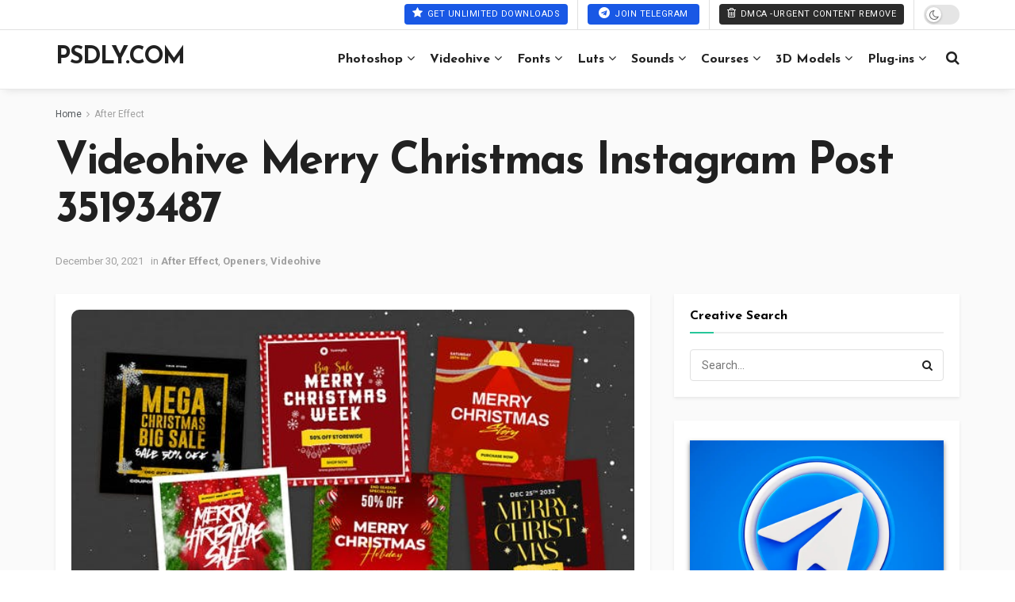

--- FILE ---
content_type: text/html; charset=UTF-8
request_url: https://www.psdly.ws/videohive-merry-christmas-instagram-post-35193487
body_size: 38954
content:
<!doctype html>
<!--[if lt IE 7]> <html class="no-js lt-ie9 lt-ie8 lt-ie7" lang="en-US" prefix="og: https://ogp.me/ns#"> <![endif]-->
<!--[if IE 7]>    <html class="no-js lt-ie9 lt-ie8" lang="en-US" prefix="og: https://ogp.me/ns#"> <![endif]-->
<!--[if IE 8]>    <html class="no-js lt-ie9" lang="en-US" prefix="og: https://ogp.me/ns#"> <![endif]-->
<!--[if IE 9]>    <html class="no-js lt-ie10" lang="en-US" prefix="og: https://ogp.me/ns#"> <![endif]-->
<!--[if gt IE 8]><!--> <html class="no-js" lang="en-US" prefix="og: https://ogp.me/ns#"> <!--<![endif]-->
<head>
    <meta http-equiv="Content-Type" content="text/html; charset=UTF-8" />
    <meta name='viewport' content='width=device-width, initial-scale=1, user-scalable=yes' />
    <link rel="profile" href="https://gmpg.org/xfn/11" />
    <link rel="pingback" href="https://www.psdly.ws/xmlrpc.php" />
    			<script type="text/javascript" defer src="[data-uri]"></script>
			<script type="text/javascript" defer src="[data-uri]"></script>
<!-- Search Engine Optimization by Rank Math - https://rankmath.com/ -->
<title>Videohive Merry Christmas Instagram Post 35193487</title><link rel="preload" href="https://www.psdly.ws/wp-content/uploads/2021/12/IMG-preview.jpg" as="image" fetchpriority="high"><link rel="preload" href="https://www.psdly.ws/wp-content/cache/perfmatters/www.psdly.ws/css/post.used.css?ver=1767938663" as="style" /><link rel="stylesheet" id="perfmatters-used-css" href="https://www.psdly.ws/wp-content/cache/perfmatters/www.psdly.ws/css/post.used.css?ver=1767938663" media="all" />
<meta name="description" content="This Asset we are sharing with you the&nbsp;Videohive Merry Christmas Instagram Post 35193487 free download links. On our website, you will find lots of"/>
<meta name="robots" content="follow, index, max-snippet:-1, max-video-preview:-1, max-image-preview:large"/>
<link rel="canonical" href="https://www.psdly.ws/videohive-merry-christmas-instagram-post-35193487" />
<meta property="og:locale" content="en_US" />
<meta property="og:type" content="article" />
<meta property="og:title" content="Videohive Merry Christmas Instagram Post 35193487" />
<meta property="og:description" content="This Asset we are sharing with you the&nbsp;Videohive Merry Christmas Instagram Post 35193487 free download links. On our website, you will find lots of" />
<meta property="og:url" content="https://www.psdly.ws/videohive-merry-christmas-instagram-post-35193487" />
<meta property="og:site_name" content="Psdly - Premium Graphic Design Resources &amp; Creative Assets" />
<meta property="article:tag" content="After Effect" />
<meta property="article:tag" content="After Effect Project File" />
<meta property="article:tag" content="After Effect Template Free Download" />
<meta property="article:tag" content="VFX FIle Free Download" />
<meta property="article:tag" content="videohive" />
<meta property="article:section" content="After Effect" />
<meta property="og:updated_time" content="2021-12-30T12:36:56+06:00" />
<meta property="og:image" content="https://www.psdly.ws/wp-content/uploads/2021/12/IMG-preview.jpg" />
<meta property="og:image:secure_url" content="https://www.psdly.ws/wp-content/uploads/2021/12/IMG-preview.jpg" />
<meta property="og:image:width" content="590" />
<meta property="og:image:height" content="332" />
<meta property="og:image:alt" content="Videohive Merry Christmas Instagram Post 35193487" />
<meta property="og:image:type" content="image/jpeg" />
<meta property="article:published_time" content="2021-12-30T12:36:52+06:00" />
<meta property="article:modified_time" content="2021-12-30T12:36:56+06:00" />
<meta name="twitter:card" content="summary_large_image" />
<meta name="twitter:title" content="Videohive Merry Christmas Instagram Post 35193487" />
<meta name="twitter:description" content="This Asset we are sharing with you the&nbsp;Videohive Merry Christmas Instagram Post 35193487 free download links. On our website, you will find lots of" />
<meta name="twitter:image" content="https://www.psdly.ws/wp-content/uploads/2021/12/IMG-preview.jpg" />
<meta name="twitter:label1" content="Written by" />
<meta name="twitter:data1" content="Psdly.CoM" />
<meta name="twitter:label2" content="Time to read" />
<meta name="twitter:data2" content="Less than a minute" />
<script type="application/ld+json" class="rank-math-schema">{"@context":"https://schema.org","@graph":[{"@type":"Organization","@id":"https://www.psdly.ws/#organization","name":"Psdly.ws","url":"https://www.psdly.ws","email":"admin@psdly.com","description":"Psdly.ws is a website that provides free graphics resources, such as vectors, PSDs, fonts, video templates, presets, actions, courses, themes, and more. According to the website, it offers premium quality and variety of content for designers, photographers, videographers, and learners"},{"@type":"WebSite","@id":"https://www.psdly.ws/#website","url":"https://www.psdly.ws","name":"Psdly - Premium Graphic Design Resources &amp; Creative Assets","alternateName":"Psdly","publisher":{"@id":"https://www.psdly.ws/#organization"},"inLanguage":"en-US"},{"@type":"ImageObject","@id":"https://www.psdly.ws/wp-content/uploads/2021/12/IMG-preview.jpg","url":"https://www.psdly.ws/wp-content/uploads/2021/12/IMG-preview.jpg","width":"590","height":"332","caption":"Videohive Merry Christmas Instagram Post 35193487","inLanguage":"en-US"},{"@type":"BreadcrumbList","@id":"https://www.psdly.ws/videohive-merry-christmas-instagram-post-35193487#breadcrumb","itemListElement":[{"@type":"ListItem","position":"1","item":{"@id":"https://www.psdly.ws","name":"Home"}},{"@type":"ListItem","position":"2","item":{"@id":"https://www.psdly.ws/after-effect","name":"After Effect"}},{"@type":"ListItem","position":"3","item":{"@id":"https://www.psdly.ws/videohive-merry-christmas-instagram-post-35193487","name":"Videohive Merry Christmas Instagram Post 35193487"}}]},{"@type":"WebPage","@id":"https://www.psdly.ws/videohive-merry-christmas-instagram-post-35193487#webpage","url":"https://www.psdly.ws/videohive-merry-christmas-instagram-post-35193487","name":"Videohive Merry Christmas Instagram Post 35193487","datePublished":"2021-12-30T12:36:52+06:00","dateModified":"2021-12-30T12:36:56+06:00","isPartOf":{"@id":"https://www.psdly.ws/#website"},"primaryImageOfPage":{"@id":"https://www.psdly.ws/wp-content/uploads/2021/12/IMG-preview.jpg"},"inLanguage":"en-US","breadcrumb":{"@id":"https://www.psdly.ws/videohive-merry-christmas-instagram-post-35193487#breadcrumb"}},{"@type":"Person","@id":"https://www.psdly.ws/videohive-merry-christmas-instagram-post-35193487#author","name":"Psdly.CoM","image":{"@type":"ImageObject","@id":"https://secure.gravatar.com/avatar/1548c1dd2e467d73b6e05849b4466b942c74b73a10d61ac3a4563b131c5dd038?s=96&amp;d=wavatar&amp;r=g","url":"https://secure.gravatar.com/avatar/1548c1dd2e467d73b6e05849b4466b942c74b73a10d61ac3a4563b131c5dd038?s=96&amp;d=wavatar&amp;r=g","caption":"Psdly.CoM","inLanguage":"en-US"},"sameAs":["https://www.psdly.ws"],"worksFor":{"@id":"https://www.psdly.ws/#organization"}},{"@type":"BlogPosting","headline":"Videohive Merry Christmas Instagram Post 35193487","keywords":"Videohive Merry Christmas Instagram Post 35193487","datePublished":"2021-12-30T12:36:52+06:00","dateModified":"2021-12-30T12:36:56+06:00","articleSection":"After Effect, Openers, Videohive","author":{"@id":"https://www.psdly.ws/videohive-merry-christmas-instagram-post-35193487#author","name":"Psdly.CoM"},"publisher":{"@id":"https://www.psdly.ws/#organization"},"description":"This Asset we are sharing with you the&nbsp;Videohive Merry Christmas Instagram Post 35193487 free download links. On our website, you will find lots of","name":"Videohive Merry Christmas Instagram Post 35193487","@id":"https://www.psdly.ws/videohive-merry-christmas-instagram-post-35193487#richSnippet","isPartOf":{"@id":"https://www.psdly.ws/videohive-merry-christmas-instagram-post-35193487#webpage"},"image":{"@id":"https://www.psdly.ws/wp-content/uploads/2021/12/IMG-preview.jpg"},"inLanguage":"en-US","mainEntityOfPage":{"@id":"https://www.psdly.ws/videohive-merry-christmas-instagram-post-35193487#webpage"}}]}</script>
<!-- /Rank Math WordPress SEO plugin -->



<link rel="alternate" type="application/rss+xml" title="Psdly - Premium Graphic Design Resources &amp; Creative Assets &raquo; Feed" href="https://www.psdly.ws/feed" />
<link rel="alternate" type="application/rss+xml" title="Psdly - Premium Graphic Design Resources &amp; Creative Assets &raquo; Comments Feed" href="https://www.psdly.ws/comments/feed" />
<link rel="alternate" type="application/rss+xml" title="Psdly - Premium Graphic Design Resources &amp; Creative Assets &raquo; Videohive Merry Christmas Instagram Post 35193487 Comments Feed" href="https://www.psdly.ws/videohive-merry-christmas-instagram-post-35193487/feed" />
<link rel="alternate" title="oEmbed (JSON)" type="application/json+oembed" href="https://www.psdly.ws/wp-json/oembed/1.0/embed?url=https%3A%2F%2Fwww.psdly.ws%2Fvideohive-merry-christmas-instagram-post-35193487" />
<link rel="alternate" title="oEmbed (XML)" type="text/xml+oembed" href="https://www.psdly.ws/wp-json/oembed/1.0/embed?url=https%3A%2F%2Fwww.psdly.ws%2Fvideohive-merry-christmas-instagram-post-35193487&#038;format=xml" />
<style id='wp-img-auto-sizes-contain-inline-css' type='text/css'>
img:is([sizes=auto i],[sizes^="auto," i]){contain-intrinsic-size:3000px 1500px}
/*# sourceURL=wp-img-auto-sizes-contain-inline-css */
</style>
<link rel="stylesheet" id="wp-block-library-css" type="text/css" media="all" data-pmdelayedstyle="https://www.psdly.ws/wp-includes/css/dist/block-library/style.min.css?ver=6.9">
<style id='wp-block-button-inline-css' type='text/css'>
.wp-block-button__link{align-content:center;box-sizing:border-box;cursor:pointer;display:inline-block;height:100%;text-align:center;word-break:break-word}.wp-block-button__link.aligncenter{text-align:center}.wp-block-button__link.alignright{text-align:right}:where(.wp-block-button__link){border-radius:9999px;box-shadow:none;padding:calc(.667em + 2px) calc(1.333em + 2px);text-decoration:none}.wp-block-button[style*=text-decoration] .wp-block-button__link{text-decoration:inherit}.wp-block-buttons>.wp-block-button.has-custom-width{max-width:none}.wp-block-buttons>.wp-block-button.has-custom-width .wp-block-button__link{width:100%}.wp-block-buttons>.wp-block-button.has-custom-font-size .wp-block-button__link{font-size:inherit}.wp-block-buttons>.wp-block-button.wp-block-button__width-25{width:calc(25% - var(--wp--style--block-gap, .5em)*.75)}.wp-block-buttons>.wp-block-button.wp-block-button__width-50{width:calc(50% - var(--wp--style--block-gap, .5em)*.5)}.wp-block-buttons>.wp-block-button.wp-block-button__width-75{width:calc(75% - var(--wp--style--block-gap, .5em)*.25)}.wp-block-buttons>.wp-block-button.wp-block-button__width-100{flex-basis:100%;width:100%}.wp-block-buttons.is-vertical>.wp-block-button.wp-block-button__width-25{width:25%}.wp-block-buttons.is-vertical>.wp-block-button.wp-block-button__width-50{width:50%}.wp-block-buttons.is-vertical>.wp-block-button.wp-block-button__width-75{width:75%}.wp-block-button.is-style-squared,.wp-block-button__link.wp-block-button.is-style-squared{border-radius:0}.wp-block-button.no-border-radius,.wp-block-button__link.no-border-radius{border-radius:0!important}:root :where(.wp-block-button .wp-block-button__link.is-style-outline),:root :where(.wp-block-button.is-style-outline>.wp-block-button__link){border:2px solid;padding:.667em 1.333em}:root :where(.wp-block-button .wp-block-button__link.is-style-outline:not(.has-text-color)),:root :where(.wp-block-button.is-style-outline>.wp-block-button__link:not(.has-text-color)){color:currentColor}:root :where(.wp-block-button .wp-block-button__link.is-style-outline:not(.has-background)),:root :where(.wp-block-button.is-style-outline>.wp-block-button__link:not(.has-background)){background-color:initial;background-image:none}
/*# sourceURL=https://www.psdly.ws/wp-includes/blocks/button/style.min.css */
</style>
<style id='wp-block-heading-inline-css' type='text/css'>
h1:where(.wp-block-heading).has-background,h2:where(.wp-block-heading).has-background,h3:where(.wp-block-heading).has-background,h4:where(.wp-block-heading).has-background,h5:where(.wp-block-heading).has-background,h6:where(.wp-block-heading).has-background{padding:1.25em 2.375em}h1.has-text-align-left[style*=writing-mode]:where([style*=vertical-lr]),h1.has-text-align-right[style*=writing-mode]:where([style*=vertical-rl]),h2.has-text-align-left[style*=writing-mode]:where([style*=vertical-lr]),h2.has-text-align-right[style*=writing-mode]:where([style*=vertical-rl]),h3.has-text-align-left[style*=writing-mode]:where([style*=vertical-lr]),h3.has-text-align-right[style*=writing-mode]:where([style*=vertical-rl]),h4.has-text-align-left[style*=writing-mode]:where([style*=vertical-lr]),h4.has-text-align-right[style*=writing-mode]:where([style*=vertical-rl]),h5.has-text-align-left[style*=writing-mode]:where([style*=vertical-lr]),h5.has-text-align-right[style*=writing-mode]:where([style*=vertical-rl]),h6.has-text-align-left[style*=writing-mode]:where([style*=vertical-lr]),h6.has-text-align-right[style*=writing-mode]:where([style*=vertical-rl]){rotate:180deg}
/*# sourceURL=https://www.psdly.ws/wp-includes/blocks/heading/style.min.css */
</style>
<style id='wp-block-list-inline-css' type='text/css'>
ol,ul{box-sizing:border-box}:root :where(.wp-block-list.has-background){padding:1.25em 2.375em}
/*# sourceURL=https://www.psdly.ws/wp-includes/blocks/list/style.min.css */
</style>
<style id='wp-block-buttons-inline-css' type='text/css'>
.wp-block-buttons{box-sizing:border-box}.wp-block-buttons.is-vertical{flex-direction:column}.wp-block-buttons.is-vertical>.wp-block-button:last-child{margin-bottom:0}.wp-block-buttons>.wp-block-button{display:inline-block;margin:0}.wp-block-buttons.is-content-justification-left{justify-content:flex-start}.wp-block-buttons.is-content-justification-left.is-vertical{align-items:flex-start}.wp-block-buttons.is-content-justification-center{justify-content:center}.wp-block-buttons.is-content-justification-center.is-vertical{align-items:center}.wp-block-buttons.is-content-justification-right{justify-content:flex-end}.wp-block-buttons.is-content-justification-right.is-vertical{align-items:flex-end}.wp-block-buttons.is-content-justification-space-between{justify-content:space-between}.wp-block-buttons.aligncenter{text-align:center}.wp-block-buttons:not(.is-content-justification-space-between,.is-content-justification-right,.is-content-justification-left,.is-content-justification-center) .wp-block-button.aligncenter{margin-left:auto;margin-right:auto;width:100%}.wp-block-buttons[style*=text-decoration] .wp-block-button,.wp-block-buttons[style*=text-decoration] .wp-block-button__link{text-decoration:inherit}.wp-block-buttons.has-custom-font-size .wp-block-button__link{font-size:inherit}.wp-block-buttons .wp-block-button__link{width:100%}.wp-block-button.aligncenter{text-align:center}
/*# sourceURL=https://www.psdly.ws/wp-includes/blocks/buttons/style.min.css */
</style>
<style id='wp-block-embed-inline-css' type='text/css'>
.wp-block-embed.alignleft,.wp-block-embed.alignright,.wp-block[data-align=left]>[data-type="core/embed"],.wp-block[data-align=right]>[data-type="core/embed"]{max-width:360px;width:100%}.wp-block-embed.alignleft .wp-block-embed__wrapper,.wp-block-embed.alignright .wp-block-embed__wrapper,.wp-block[data-align=left]>[data-type="core/embed"] .wp-block-embed__wrapper,.wp-block[data-align=right]>[data-type="core/embed"] .wp-block-embed__wrapper{min-width:280px}.wp-block-cover .wp-block-embed{min-height:240px;min-width:320px}.wp-block-embed{overflow-wrap:break-word}.wp-block-embed :where(figcaption){margin-bottom:1em;margin-top:.5em}.wp-block-embed iframe{max-width:100%}.wp-block-embed__wrapper{position:relative}.wp-embed-responsive .wp-has-aspect-ratio .wp-block-embed__wrapper:before{content:"";display:block;padding-top:50%}.wp-embed-responsive .wp-has-aspect-ratio iframe{bottom:0;height:100%;left:0;position:absolute;right:0;top:0;width:100%}.wp-embed-responsive .wp-embed-aspect-21-9 .wp-block-embed__wrapper:before{padding-top:42.85%}.wp-embed-responsive .wp-embed-aspect-18-9 .wp-block-embed__wrapper:before{padding-top:50%}.wp-embed-responsive .wp-embed-aspect-16-9 .wp-block-embed__wrapper:before{padding-top:56.25%}.wp-embed-responsive .wp-embed-aspect-4-3 .wp-block-embed__wrapper:before{padding-top:75%}.wp-embed-responsive .wp-embed-aspect-1-1 .wp-block-embed__wrapper:before{padding-top:100%}.wp-embed-responsive .wp-embed-aspect-9-16 .wp-block-embed__wrapper:before{padding-top:177.77%}.wp-embed-responsive .wp-embed-aspect-1-2 .wp-block-embed__wrapper:before{padding-top:200%}
/*# sourceURL=https://www.psdly.ws/wp-includes/blocks/embed/style.min.css */
</style>
<style id='wp-block-paragraph-inline-css' type='text/css'>
.is-small-text{font-size:.875em}.is-regular-text{font-size:1em}.is-large-text{font-size:2.25em}.is-larger-text{font-size:3em}.has-drop-cap:not(:focus):first-letter{float:left;font-size:8.4em;font-style:normal;font-weight:100;line-height:.68;margin:.05em .1em 0 0;text-transform:uppercase}body.rtl .has-drop-cap:not(:focus):first-letter{float:none;margin-left:.1em}p.has-drop-cap.has-background{overflow:hidden}:root :where(p.has-background){padding:1.25em 2.375em}:where(p.has-text-color:not(.has-link-color)) a{color:inherit}p.has-text-align-left[style*="writing-mode:vertical-lr"],p.has-text-align-right[style*="writing-mode:vertical-rl"]{rotate:180deg}
/*# sourceURL=https://www.psdly.ws/wp-includes/blocks/paragraph/style.min.css */
</style>
<style id='wp-block-spacer-inline-css' type='text/css'>
.wp-block-spacer{clear:both}
/*# sourceURL=https://www.psdly.ws/wp-includes/blocks/spacer/style.min.css */
</style>
<style id='wp-block-table-inline-css' type='text/css'>
.wp-block-table{overflow-x:auto}.wp-block-table table{border-collapse:collapse;width:100%}.wp-block-table thead{border-bottom:3px solid}.wp-block-table tfoot{border-top:3px solid}.wp-block-table td,.wp-block-table th{border:1px solid;padding:.5em}.wp-block-table .has-fixed-layout{table-layout:fixed;width:100%}.wp-block-table .has-fixed-layout td,.wp-block-table .has-fixed-layout th{word-break:break-word}.wp-block-table.aligncenter,.wp-block-table.alignleft,.wp-block-table.alignright{display:table;width:auto}.wp-block-table.aligncenter td,.wp-block-table.aligncenter th,.wp-block-table.alignleft td,.wp-block-table.alignleft th,.wp-block-table.alignright td,.wp-block-table.alignright th{word-break:break-word}.wp-block-table .has-subtle-light-gray-background-color{background-color:#f3f4f5}.wp-block-table .has-subtle-pale-green-background-color{background-color:#e9fbe5}.wp-block-table .has-subtle-pale-blue-background-color{background-color:#e7f5fe}.wp-block-table .has-subtle-pale-pink-background-color{background-color:#fcf0ef}.wp-block-table.is-style-stripes{background-color:initial;border-collapse:inherit;border-spacing:0}.wp-block-table.is-style-stripes tbody tr:nth-child(odd){background-color:#f0f0f0}.wp-block-table.is-style-stripes.has-subtle-light-gray-background-color tbody tr:nth-child(odd){background-color:#f3f4f5}.wp-block-table.is-style-stripes.has-subtle-pale-green-background-color tbody tr:nth-child(odd){background-color:#e9fbe5}.wp-block-table.is-style-stripes.has-subtle-pale-blue-background-color tbody tr:nth-child(odd){background-color:#e7f5fe}.wp-block-table.is-style-stripes.has-subtle-pale-pink-background-color tbody tr:nth-child(odd){background-color:#fcf0ef}.wp-block-table.is-style-stripes td,.wp-block-table.is-style-stripes th{border-color:#0000}.wp-block-table.is-style-stripes{border-bottom:1px solid #f0f0f0}.wp-block-table .has-border-color td,.wp-block-table .has-border-color th,.wp-block-table .has-border-color tr,.wp-block-table .has-border-color>*{border-color:inherit}.wp-block-table table[style*=border-top-color] tr:first-child,.wp-block-table table[style*=border-top-color] tr:first-child td,.wp-block-table table[style*=border-top-color] tr:first-child th,.wp-block-table table[style*=border-top-color]>*,.wp-block-table table[style*=border-top-color]>* td,.wp-block-table table[style*=border-top-color]>* th{border-top-color:inherit}.wp-block-table table[style*=border-top-color] tr:not(:first-child){border-top-color:initial}.wp-block-table table[style*=border-right-color] td:last-child,.wp-block-table table[style*=border-right-color] th,.wp-block-table table[style*=border-right-color] tr,.wp-block-table table[style*=border-right-color]>*{border-right-color:inherit}.wp-block-table table[style*=border-bottom-color] tr:last-child,.wp-block-table table[style*=border-bottom-color] tr:last-child td,.wp-block-table table[style*=border-bottom-color] tr:last-child th,.wp-block-table table[style*=border-bottom-color]>*,.wp-block-table table[style*=border-bottom-color]>* td,.wp-block-table table[style*=border-bottom-color]>* th{border-bottom-color:inherit}.wp-block-table table[style*=border-bottom-color] tr:not(:last-child){border-bottom-color:initial}.wp-block-table table[style*=border-left-color] td:first-child,.wp-block-table table[style*=border-left-color] th,.wp-block-table table[style*=border-left-color] tr,.wp-block-table table[style*=border-left-color]>*{border-left-color:inherit}.wp-block-table table[style*=border-style] td,.wp-block-table table[style*=border-style] th,.wp-block-table table[style*=border-style] tr,.wp-block-table table[style*=border-style]>*{border-style:inherit}.wp-block-table table[style*=border-width] td,.wp-block-table table[style*=border-width] th,.wp-block-table table[style*=border-width] tr,.wp-block-table table[style*=border-width]>*{border-style:inherit;border-width:inherit}
/*# sourceURL=https://www.psdly.ws/wp-includes/blocks/table/style.min.css */
</style>
<style id='global-styles-inline-css' type='text/css'>
:root{--wp--preset--aspect-ratio--square: 1;--wp--preset--aspect-ratio--4-3: 4/3;--wp--preset--aspect-ratio--3-4: 3/4;--wp--preset--aspect-ratio--3-2: 3/2;--wp--preset--aspect-ratio--2-3: 2/3;--wp--preset--aspect-ratio--16-9: 16/9;--wp--preset--aspect-ratio--9-16: 9/16;--wp--preset--color--black: #000000;--wp--preset--color--cyan-bluish-gray: #abb8c3;--wp--preset--color--white: #ffffff;--wp--preset--color--pale-pink: #f78da7;--wp--preset--color--vivid-red: #cf2e2e;--wp--preset--color--luminous-vivid-orange: #ff6900;--wp--preset--color--luminous-vivid-amber: #fcb900;--wp--preset--color--light-green-cyan: #7bdcb5;--wp--preset--color--vivid-green-cyan: #00d084;--wp--preset--color--pale-cyan-blue: #8ed1fc;--wp--preset--color--vivid-cyan-blue: #0693e3;--wp--preset--color--vivid-purple: #9b51e0;--wp--preset--gradient--vivid-cyan-blue-to-vivid-purple: linear-gradient(135deg,rgb(6,147,227) 0%,rgb(155,81,224) 100%);--wp--preset--gradient--light-green-cyan-to-vivid-green-cyan: linear-gradient(135deg,rgb(122,220,180) 0%,rgb(0,208,130) 100%);--wp--preset--gradient--luminous-vivid-amber-to-luminous-vivid-orange: linear-gradient(135deg,rgb(252,185,0) 0%,rgb(255,105,0) 100%);--wp--preset--gradient--luminous-vivid-orange-to-vivid-red: linear-gradient(135deg,rgb(255,105,0) 0%,rgb(207,46,46) 100%);--wp--preset--gradient--very-light-gray-to-cyan-bluish-gray: linear-gradient(135deg,rgb(238,238,238) 0%,rgb(169,184,195) 100%);--wp--preset--gradient--cool-to-warm-spectrum: linear-gradient(135deg,rgb(74,234,220) 0%,rgb(151,120,209) 20%,rgb(207,42,186) 40%,rgb(238,44,130) 60%,rgb(251,105,98) 80%,rgb(254,248,76) 100%);--wp--preset--gradient--blush-light-purple: linear-gradient(135deg,rgb(255,206,236) 0%,rgb(152,150,240) 100%);--wp--preset--gradient--blush-bordeaux: linear-gradient(135deg,rgb(254,205,165) 0%,rgb(254,45,45) 50%,rgb(107,0,62) 100%);--wp--preset--gradient--luminous-dusk: linear-gradient(135deg,rgb(255,203,112) 0%,rgb(199,81,192) 50%,rgb(65,88,208) 100%);--wp--preset--gradient--pale-ocean: linear-gradient(135deg,rgb(255,245,203) 0%,rgb(182,227,212) 50%,rgb(51,167,181) 100%);--wp--preset--gradient--electric-grass: linear-gradient(135deg,rgb(202,248,128) 0%,rgb(113,206,126) 100%);--wp--preset--gradient--midnight: linear-gradient(135deg,rgb(2,3,129) 0%,rgb(40,116,252) 100%);--wp--preset--font-size--small: 13px;--wp--preset--font-size--medium: 20px;--wp--preset--font-size--large: 36px;--wp--preset--font-size--x-large: 42px;--wp--preset--spacing--20: 0.44rem;--wp--preset--spacing--30: 0.67rem;--wp--preset--spacing--40: 1rem;--wp--preset--spacing--50: 1.5rem;--wp--preset--spacing--60: 2.25rem;--wp--preset--spacing--70: 3.38rem;--wp--preset--spacing--80: 5.06rem;--wp--preset--shadow--natural: 6px 6px 9px rgba(0, 0, 0, 0.2);--wp--preset--shadow--deep: 12px 12px 50px rgba(0, 0, 0, 0.4);--wp--preset--shadow--sharp: 6px 6px 0px rgba(0, 0, 0, 0.2);--wp--preset--shadow--outlined: 6px 6px 0px -3px rgb(255, 255, 255), 6px 6px rgb(0, 0, 0);--wp--preset--shadow--crisp: 6px 6px 0px rgb(0, 0, 0);}:where(.is-layout-flex){gap: 0.5em;}:where(.is-layout-grid){gap: 0.5em;}body .is-layout-flex{display: flex;}.is-layout-flex{flex-wrap: wrap;align-items: center;}.is-layout-flex > :is(*, div){margin: 0;}body .is-layout-grid{display: grid;}.is-layout-grid > :is(*, div){margin: 0;}:where(.wp-block-columns.is-layout-flex){gap: 2em;}:where(.wp-block-columns.is-layout-grid){gap: 2em;}:where(.wp-block-post-template.is-layout-flex){gap: 1.25em;}:where(.wp-block-post-template.is-layout-grid){gap: 1.25em;}.has-black-color{color: var(--wp--preset--color--black) !important;}.has-cyan-bluish-gray-color{color: var(--wp--preset--color--cyan-bluish-gray) !important;}.has-white-color{color: var(--wp--preset--color--white) !important;}.has-pale-pink-color{color: var(--wp--preset--color--pale-pink) !important;}.has-vivid-red-color{color: var(--wp--preset--color--vivid-red) !important;}.has-luminous-vivid-orange-color{color: var(--wp--preset--color--luminous-vivid-orange) !important;}.has-luminous-vivid-amber-color{color: var(--wp--preset--color--luminous-vivid-amber) !important;}.has-light-green-cyan-color{color: var(--wp--preset--color--light-green-cyan) !important;}.has-vivid-green-cyan-color{color: var(--wp--preset--color--vivid-green-cyan) !important;}.has-pale-cyan-blue-color{color: var(--wp--preset--color--pale-cyan-blue) !important;}.has-vivid-cyan-blue-color{color: var(--wp--preset--color--vivid-cyan-blue) !important;}.has-vivid-purple-color{color: var(--wp--preset--color--vivid-purple) !important;}.has-black-background-color{background-color: var(--wp--preset--color--black) !important;}.has-cyan-bluish-gray-background-color{background-color: var(--wp--preset--color--cyan-bluish-gray) !important;}.has-white-background-color{background-color: var(--wp--preset--color--white) !important;}.has-pale-pink-background-color{background-color: var(--wp--preset--color--pale-pink) !important;}.has-vivid-red-background-color{background-color: var(--wp--preset--color--vivid-red) !important;}.has-luminous-vivid-orange-background-color{background-color: var(--wp--preset--color--luminous-vivid-orange) !important;}.has-luminous-vivid-amber-background-color{background-color: var(--wp--preset--color--luminous-vivid-amber) !important;}.has-light-green-cyan-background-color{background-color: var(--wp--preset--color--light-green-cyan) !important;}.has-vivid-green-cyan-background-color{background-color: var(--wp--preset--color--vivid-green-cyan) !important;}.has-pale-cyan-blue-background-color{background-color: var(--wp--preset--color--pale-cyan-blue) !important;}.has-vivid-cyan-blue-background-color{background-color: var(--wp--preset--color--vivid-cyan-blue) !important;}.has-vivid-purple-background-color{background-color: var(--wp--preset--color--vivid-purple) !important;}.has-black-border-color{border-color: var(--wp--preset--color--black) !important;}.has-cyan-bluish-gray-border-color{border-color: var(--wp--preset--color--cyan-bluish-gray) !important;}.has-white-border-color{border-color: var(--wp--preset--color--white) !important;}.has-pale-pink-border-color{border-color: var(--wp--preset--color--pale-pink) !important;}.has-vivid-red-border-color{border-color: var(--wp--preset--color--vivid-red) !important;}.has-luminous-vivid-orange-border-color{border-color: var(--wp--preset--color--luminous-vivid-orange) !important;}.has-luminous-vivid-amber-border-color{border-color: var(--wp--preset--color--luminous-vivid-amber) !important;}.has-light-green-cyan-border-color{border-color: var(--wp--preset--color--light-green-cyan) !important;}.has-vivid-green-cyan-border-color{border-color: var(--wp--preset--color--vivid-green-cyan) !important;}.has-pale-cyan-blue-border-color{border-color: var(--wp--preset--color--pale-cyan-blue) !important;}.has-vivid-cyan-blue-border-color{border-color: var(--wp--preset--color--vivid-cyan-blue) !important;}.has-vivid-purple-border-color{border-color: var(--wp--preset--color--vivid-purple) !important;}.has-vivid-cyan-blue-to-vivid-purple-gradient-background{background: var(--wp--preset--gradient--vivid-cyan-blue-to-vivid-purple) !important;}.has-light-green-cyan-to-vivid-green-cyan-gradient-background{background: var(--wp--preset--gradient--light-green-cyan-to-vivid-green-cyan) !important;}.has-luminous-vivid-amber-to-luminous-vivid-orange-gradient-background{background: var(--wp--preset--gradient--luminous-vivid-amber-to-luminous-vivid-orange) !important;}.has-luminous-vivid-orange-to-vivid-red-gradient-background{background: var(--wp--preset--gradient--luminous-vivid-orange-to-vivid-red) !important;}.has-very-light-gray-to-cyan-bluish-gray-gradient-background{background: var(--wp--preset--gradient--very-light-gray-to-cyan-bluish-gray) !important;}.has-cool-to-warm-spectrum-gradient-background{background: var(--wp--preset--gradient--cool-to-warm-spectrum) !important;}.has-blush-light-purple-gradient-background{background: var(--wp--preset--gradient--blush-light-purple) !important;}.has-blush-bordeaux-gradient-background{background: var(--wp--preset--gradient--blush-bordeaux) !important;}.has-luminous-dusk-gradient-background{background: var(--wp--preset--gradient--luminous-dusk) !important;}.has-pale-ocean-gradient-background{background: var(--wp--preset--gradient--pale-ocean) !important;}.has-electric-grass-gradient-background{background: var(--wp--preset--gradient--electric-grass) !important;}.has-midnight-gradient-background{background: var(--wp--preset--gradient--midnight) !important;}.has-small-font-size{font-size: var(--wp--preset--font-size--small) !important;}.has-medium-font-size{font-size: var(--wp--preset--font-size--medium) !important;}.has-large-font-size{font-size: var(--wp--preset--font-size--large) !important;}.has-x-large-font-size{font-size: var(--wp--preset--font-size--x-large) !important;}
/*# sourceURL=global-styles-inline-css */
</style>

<style id='classic-theme-styles-inline-css' type='text/css'>
/*! This file is auto-generated */
.wp-block-button__link{color:#fff;background-color:#32373c;border-radius:9999px;box-shadow:none;text-decoration:none;padding:calc(.667em + 2px) calc(1.333em + 2px);font-size:1.125em}.wp-block-file__button{background:#32373c;color:#fff;text-decoration:none}
/*# sourceURL=/wp-includes/css/classic-themes.min.css */
</style>
<link rel="stylesheet" id="wptelegram_widget-public-0-css" type="text/css" media="all" data-pmdelayedstyle="https://www.psdly.ws/wp-content/plugins/wptelegram-widget/assets/build/dist/public-DEib7km8.css">
<link rel="stylesheet" id="wp-components-css" type="text/css" media="all" data-pmdelayedstyle="https://www.psdly.ws/wp-includes/css/dist/components/style.min.css?ver=6.9">
<link rel="stylesheet" id="wptelegram_widget-blocks-0-css" type="text/css" media="all" data-pmdelayedstyle="https://www.psdly.ws/wp-content/plugins/wptelegram-widget/assets/build/dist/blocks-C9ogPNk6.css">
<style id='wptelegram_widget-blocks-0-inline-css' type='text/css'>
:root {--wptelegram-widget-join-link-bg-color: #389ce9;--wptelegram-widget-join-link-color: #fff}
/*# sourceURL=wptelegram_widget-blocks-0-inline-css */
</style>
<link rel="stylesheet" id="js_composer_front-css" type="text/css" media="all" data-pmdelayedstyle="https://www.psdly.ws/wp-content/plugins/js_composer/assets/css/js_composer.min.css?ver=8.7.2">
<link rel='stylesheet' id='jeg_customizer_font-css' href='https://www.psdly.ws/wp-content/cache/perfmatters/www.psdly.ws/fonts/957826316600.google-fonts.min.css' type='text/css' media='all' />
<link rel="stylesheet" id="font-awesome-css" type="text/css" media="all" data-pmdelayedstyle="https://www.psdly.ws/wp-content/themes/jnews/assets/fonts/font-awesome/font-awesome.min.css?ver=12.0.3">
<link rel="stylesheet" id="jnews-frontend-css" type="text/css" media="all" data-pmdelayedstyle="https://www.psdly.ws/wp-content/themes/jnews/assets/dist/frontend.min.css?ver=12.0.3">
<link rel="stylesheet" id="jnews-js-composer-css" type="text/css" media="all" data-pmdelayedstyle="https://www.psdly.ws/wp-content/themes/jnews/assets/css/js-composer-frontend.css?ver=12.0.3">
<link rel="stylesheet" id="jnews-style-css" type="text/css" media="all" data-pmdelayedstyle="https://www.psdly.ws/wp-content/cache/perfmatters/www.psdly.ws/minify/f6fd4ce0ad38.style.min.css?ver=12.0.3">
<link rel="stylesheet" id="jnews-darkmode-css" type="text/css" media="all" data-pmdelayedstyle="https://www.psdly.ws/wp-content/themes/jnews/assets/css/darkmode.css?ver=12.0.3">
<link rel="stylesheet" id="jnews-scheme-css" type="text/css" media="all" data-pmdelayedstyle="https://www.psdly.ws/wp-content/cache/perfmatters/www.psdly.ws/minify/234b21c528fc.scheme.min.css?ver=12.0.3">
<script type="text/javascript" src="https://www.psdly.ws/wp-includes/js/jquery/jquery.min.js?ver=3.7.1" id="jquery-core-js"></script>
<script type="pmdelayedscript" data-cfasync="false" data-no-optimize="1" data-no-defer="1" data-no-minify="1"></script><link rel="https://api.w.org/" href="https://www.psdly.ws/wp-json/" /><link rel="alternate" title="JSON" type="application/json" href="https://www.psdly.ws/wp-json/wp/v2/posts/215509" /><link rel="EditURI" type="application/rsd+xml" title="RSD" href="https://www.psdly.ws/xmlrpc.php?rsd" />
<meta name="yandex-verification" content="ed168efa699d4e72" />
<meta name="msvalidate.01" content="69F4B2686003F6ED6FB0E2C692315FBF" /><script type="pmdelayedscript" data-cfasync="false" data-no-optimize="1" data-no-defer="1" data-no-minify="1">window.pmGAID="G-F0FX33KPNK";</script><script async src="https://www.psdly.ws/wp-content/plugins/perfmatters/js/analytics-minimal-v4.js" type="pmdelayedscript" data-cfasync="false" data-no-optimize="1" data-no-defer="1" data-no-minify="1"></script><meta name="generator" content="Powered by WPBakery Page Builder - drag and drop page builder for WordPress."/>
<script type='application/ld+json'>{"@context":"http:\/\/schema.org","@type":"Person","url":"https:\/\/www.psdly.ws\/","name":"PSDLY","sameAs":["https:\/\/t.me\/psdly"]}</script>
<script type='application/ld+json'>{"@context":"http:\/\/schema.org","@type":"WebSite","@id":"https:\/\/www.psdly.ws\/#website","url":"https:\/\/www.psdly.ws\/","name":"","potentialAction":{"@type":"SearchAction","target":"https:\/\/www.psdly.ws\/?s={search_term_string}","query-input":"required name=search_term_string"}}</script>
<link rel="icon" href="https://www.psdly.ws/wp-content/uploads/2021/02/cropped-Psdly.com_.png" sizes="32x32" />
<link rel="icon" href="https://www.psdly.ws/wp-content/uploads/2021/02/cropped-Psdly.com_.png" sizes="192x192" />
<link rel="apple-touch-icon" href="https://www.psdly.ws/wp-content/uploads/2021/02/cropped-Psdly.com_.png" />
<meta name="msapplication-TileImage" content="https://www.psdly.ws/wp-content/uploads/2021/02/cropped-Psdly.com_.png" />
<style id="jeg_dynamic_css" type="text/css" data-type="jeg_custom-css">.jeg_container, .jeg_content, .jeg_boxed .jeg_main .jeg_container, .jeg_autoload_separator { background-color : #ffffff; } body { --j-body-color : #53585c; --j-accent-color : #27c699; --j-alt-color : #141204; --j-heading-color : #212121; } body,.jeg_newsfeed_list .tns-outer .tns-controls button,.jeg_filter_button,.owl-carousel .owl-nav div,.jeg_readmore,.jeg_hero_style_7 .jeg_post_meta a,.widget_calendar thead th,.widget_calendar tfoot a,.jeg_socialcounter a,.entry-header .jeg_meta_like a,.entry-header .jeg_meta_comment a,.entry-header .jeg_meta_donation a,.entry-header .jeg_meta_bookmark a,.entry-content tbody tr:hover,.entry-content th,.jeg_splitpost_nav li:hover a,#breadcrumbs a,.jeg_author_socials a:hover,.jeg_footer_content a,.jeg_footer_bottom a,.jeg_cartcontent,.woocommerce .woocommerce-breadcrumb a { color : #53585c; } a, .jeg_menu_style_5>li>a:hover, .jeg_menu_style_5>li.sfHover>a, .jeg_menu_style_5>li.current-menu-item>a, .jeg_menu_style_5>li.current-menu-ancestor>a, .jeg_navbar .jeg_menu:not(.jeg_main_menu)>li>a:hover, .jeg_midbar .jeg_menu:not(.jeg_main_menu)>li>a:hover, .jeg_side_tabs li.active, .jeg_block_heading_5 strong, .jeg_block_heading_6 strong, .jeg_block_heading_7 strong, .jeg_block_heading_8 strong, .jeg_subcat_list li a:hover, .jeg_subcat_list li button:hover, .jeg_pl_lg_7 .jeg_thumb .jeg_post_category a, .jeg_pl_xs_2:before, .jeg_pl_xs_4 .jeg_postblock_content:before, .jeg_postblock .jeg_post_title a:hover, .jeg_hero_style_6 .jeg_post_title a:hover, .jeg_sidefeed .jeg_pl_xs_3 .jeg_post_title a:hover, .widget_jnews_popular .jeg_post_title a:hover, .jeg_meta_author a, .widget_archive li a:hover, .widget_pages li a:hover, .widget_meta li a:hover, .widget_recent_entries li a:hover, .widget_rss li a:hover, .widget_rss cite, .widget_categories li a:hover, .widget_categories li.current-cat>a, #breadcrumbs a:hover, .jeg_share_count .counts, .commentlist .bypostauthor>.comment-body>.comment-author>.fn, span.required, .jeg_review_title, .bestprice .price, .authorlink a:hover, .jeg_vertical_playlist .jeg_video_playlist_play_icon, .jeg_vertical_playlist .jeg_video_playlist_item.active .jeg_video_playlist_thumbnail:before, .jeg_horizontal_playlist .jeg_video_playlist_play, .woocommerce li.product .pricegroup .button, .widget_display_forums li a:hover, .widget_display_topics li:before, .widget_display_replies li:before, .widget_display_views li:before, .bbp-breadcrumb a:hover, .jeg_mobile_menu li.sfHover>a, .jeg_mobile_menu li a:hover, .split-template-6 .pagenum, .jeg_mobile_menu_style_5>li>a:hover, .jeg_mobile_menu_style_5>li.sfHover>a, .jeg_mobile_menu_style_5>li.current-menu-item>a, .jeg_mobile_menu_style_5>li.current-menu-ancestor>a, .jeg_mobile_menu.jeg_menu_dropdown li.open > div > a ,.jeg_menu_dropdown.language-swicher .sub-menu li a:hover { color : #27c699; } .jeg_menu_style_1>li>a:before, .jeg_menu_style_2>li>a:before, .jeg_menu_style_3>li>a:before, .jeg_side_toggle, .jeg_slide_caption .jeg_post_category a, .jeg_slider_type_1_wrapper .tns-controls button.tns-next, .jeg_block_heading_1 .jeg_block_title span, .jeg_block_heading_2 .jeg_block_title span, .jeg_block_heading_3, .jeg_block_heading_4 .jeg_block_title span, .jeg_block_heading_6:after, .jeg_pl_lg_box .jeg_post_category a, .jeg_pl_md_box .jeg_post_category a, .jeg_readmore:hover, .jeg_thumb .jeg_post_category a, .jeg_block_loadmore a:hover, .jeg_postblock.alt .jeg_block_loadmore a:hover, .jeg_block_loadmore a.active, .jeg_postblock_carousel_2 .jeg_post_category a, .jeg_heroblock .jeg_post_category a, .jeg_pagenav_1 .page_number.active, .jeg_pagenav_1 .page_number.active:hover, input[type="submit"], .btn, .button, .widget_tag_cloud a:hover, .popularpost_item:hover .jeg_post_title a:before, .jeg_splitpost_4 .page_nav, .jeg_splitpost_5 .page_nav, .jeg_post_via a:hover, .jeg_post_source a:hover, .jeg_post_tags a:hover, .comment-reply-title small a:before, .comment-reply-title small a:after, .jeg_storelist .productlink, .authorlink li.active a:before, .jeg_footer.dark .socials_widget:not(.nobg) a:hover .fa,.jeg_footer.dark .socials_widget:not(.nobg) a:hover > span.jeg-icon, div.jeg_breakingnews_title, .jeg_overlay_slider_bottom_wrapper .tns-controls button, .jeg_overlay_slider_bottom_wrapper .tns-controls button:hover, .jeg_vertical_playlist .jeg_video_playlist_current, .woocommerce span.onsale, .woocommerce #respond input#submit:hover, .woocommerce a.button:hover, .woocommerce button.button:hover, .woocommerce input.button:hover, .woocommerce #respond input#submit.alt, .woocommerce a.button.alt, .woocommerce button.button.alt, .woocommerce input.button.alt, .jeg_popup_post .caption, .jeg_footer.dark input[type="submit"], .jeg_footer.dark .btn, .jeg_footer.dark .button, .footer_widget.widget_tag_cloud a:hover, .jeg_inner_content .content-inner .jeg_post_category a:hover, #buddypress .standard-form button, #buddypress a.button, #buddypress input[type="submit"], #buddypress input[type="button"], #buddypress input[type="reset"], #buddypress ul.button-nav li a, #buddypress .generic-button a, #buddypress .generic-button button, #buddypress .comment-reply-link, #buddypress a.bp-title-button, #buddypress.buddypress-wrap .members-list li .user-update .activity-read-more a, div#buddypress .standard-form button:hover, div#buddypress a.button:hover, div#buddypress input[type="submit"]:hover, div#buddypress input[type="button"]:hover, div#buddypress input[type="reset"]:hover, div#buddypress ul.button-nav li a:hover, div#buddypress .generic-button a:hover, div#buddypress .generic-button button:hover, div#buddypress .comment-reply-link:hover, div#buddypress a.bp-title-button:hover, div#buddypress.buddypress-wrap .members-list li .user-update .activity-read-more a:hover, #buddypress #item-nav .item-list-tabs ul li a:before, .jeg_inner_content .jeg_meta_container .follow-wrapper a { background-color : #27c699; } .jeg_block_heading_7 .jeg_block_title span, .jeg_readmore:hover, .jeg_block_loadmore a:hover, .jeg_block_loadmore a.active, .jeg_pagenav_1 .page_number.active, .jeg_pagenav_1 .page_number.active:hover, .jeg_pagenav_3 .page_number:hover, .jeg_prevnext_post a:hover h3, .jeg_overlay_slider .jeg_post_category, .jeg_sidefeed .jeg_post.active, .jeg_vertical_playlist.jeg_vertical_playlist .jeg_video_playlist_item.active .jeg_video_playlist_thumbnail img, .jeg_horizontal_playlist .jeg_video_playlist_item.active { border-color : #27c699; } .jeg_tabpost_nav li.active, .woocommerce div.product .woocommerce-tabs ul.tabs li.active, .jeg_mobile_menu_style_1>li.current-menu-item a, .jeg_mobile_menu_style_1>li.current-menu-ancestor a, .jeg_mobile_menu_style_2>li.current-menu-item::after, .jeg_mobile_menu_style_2>li.current-menu-ancestor::after, .jeg_mobile_menu_style_3>li.current-menu-item::before, .jeg_mobile_menu_style_3>li.current-menu-ancestor::before { border-bottom-color : #27c699; } .jeg_post_share .jeg-icon svg { fill : #27c699; } .jeg_post_meta .fa, .jeg_post_meta .jpwt-icon, .entry-header .jeg_post_meta .fa, .jeg_review_stars, .jeg_price_review_list { color : #141204; } .jeg_share_button.share-float.share-monocrhome a { background-color : #141204; } h1,h2,h3,h4,h5,h6,.jeg_post_title a,.entry-header .jeg_post_title,.jeg_hero_style_7 .jeg_post_title a,.jeg_block_title,.jeg_splitpost_bar .current_title,.jeg_video_playlist_title,.gallery-caption,.jeg_push_notification_button>a.button { color : #212121; } .split-template-9 .pagenum, .split-template-10 .pagenum, .split-template-11 .pagenum, .split-template-12 .pagenum, .split-template-13 .pagenum, .split-template-15 .pagenum, .split-template-18 .pagenum, .split-template-20 .pagenum, .split-template-19 .current_title span, .split-template-20 .current_title span { background-color : #212121; } .jeg_topbar .jeg_nav_row, .jeg_topbar .jeg_search_no_expand .jeg_search_input { line-height : 37px; } .jeg_topbar .jeg_nav_row, .jeg_topbar .jeg_nav_icon { height : 37px; } .jeg_topbar .jeg_logo_img { max-height : 37px; } .jeg_midbar { height : 130px; } .jeg_midbar .jeg_logo_img { max-height : 130px; } .jeg_midbar, .jeg_midbar.dark { border-bottom-width : 1px; } .jeg_header .jeg_bottombar.jeg_navbar_wrapper:not(.jeg_navbar_boxed), .jeg_header .jeg_bottombar.jeg_navbar_boxed .jeg_nav_row { background : #141204; } .jeg_stickybar.jeg_navbar,.jeg_navbar .jeg_nav_icon { height : 60px; } .jeg_stickybar.jeg_navbar, .jeg_stickybar .jeg_main_menu:not(.jeg_menu_style_1) > li > a, .jeg_stickybar .jeg_menu_style_1 > li, .jeg_stickybar .jeg_menu:not(.jeg_main_menu) > li > a { line-height : 60px; } .jeg_stickybar, .jeg_stickybar.dark { border-bottom-width : 0px; } .jeg_mobile_midbar, .jeg_mobile_midbar.dark { background : #27c699; background: -moz-linear-gradient(90deg, #01c0cf 0%, #4f77d2 100%);background: -webkit-linear-gradient(90deg, #01c0cf 0%, #4f77d2 100%);background: -o-linear-gradient(90deg, #01c0cf 0%, #4f77d2 100%);background: -ms-linear-gradient(90deg, #01c0cf 0%, #4f77d2 100%);background: linear-gradient(90deg, #01c0cf 0%, #4f77d2 100%); } .jeg_header .socials_widget > a > i.fa:before { color : #ffffff; } .jeg_header .socials_widget.nobg > a > i > span.jeg-icon svg { fill : #ffffff; } .jeg_header .socials_widget.nobg > a > span.jeg-icon svg { fill : #ffffff; } .jeg_header .socials_widget > a > span.jeg-icon svg { fill : #ffffff; } .jeg_header .socials_widget > a > i > span.jeg-icon svg { fill : #ffffff; } .jeg_header .socials_widget > a > i.fa { background-color : #0053d8; } .jeg_header .socials_widget > a > span.jeg-icon { background-color : #0053d8; } .jeg_aside_item.socials_widget > a > i.fa:before { color : #ffffff; } .jeg_aside_item.socials_widget.nobg a span.jeg-icon svg { fill : #ffffff; } .jeg_aside_item.socials_widget a span.jeg-icon svg { fill : #ffffff; } .jeg_button_1 .btn { background : #1958e5; color : #ffffff; } .jeg_button_2 .btn { background : #2b2b2b; } .jeg_button_2 .btn:hover { background : #000000; } .jeg_button_3 .btn { background : #1958e5; } .jeg_nav_icon .jeg_mobile_toggle.toggle_btn { color : #ffffff; } .jeg_navbar_mobile_wrapper .jeg_nav_item a.jeg_mobile_toggle, .jeg_navbar_mobile_wrapper .dark .jeg_nav_item a.jeg_mobile_toggle { color : #ffffff; } .jeg_nav_search { width : 100%; } .jeg_nav_item.jeg_logo .site-title a { font-family: "Josefin Sans",Helvetica,Arial,sans-serif;font-weight : 700; font-style : normal; font-size: 30px;  } .jeg_stickybar .jeg_nav_item.jeg_logo .site-title a { font-family: "Josefin Sans",Helvetica,Arial,sans-serif;font-size: 30px;  } .jeg_nav_item.jeg_mobile_logo .site-title a { font-family: "Josefin Sans",Helvetica,Arial,sans-serif;font-weight : 700; font-style : normal; font-size: 26px; color : #ffffff;  } .jeg_footer_content,.jeg_footer.dark .jeg_footer_content { background-color : #070707; } body,input,textarea,select,.chosen-container-single .chosen-single,.btn,.button { font-family: Roboto,Helvetica,Arial,sans-serif; } .jeg_header, .jeg_mobile_wrapper { font-family: "Josefin Sans",Helvetica,Arial,sans-serif; } .jeg_main_menu > li > a { font-family: "Josefin Sans",Helvetica,Arial,sans-serif; } h3.jeg_block_title, .jeg_footer .jeg_footer_heading h3, .jeg_footer .widget h2, .jeg_tabpost_nav li { font-family: "Josefin Sans",Helvetica,Arial,sans-serif; } .jeg_post_title, .entry-header .jeg_post_title, .jeg_single_tpl_2 .entry-header .jeg_post_title, .jeg_single_tpl_3 .entry-header .jeg_post_title, .jeg_single_tpl_6 .entry-header .jeg_post_title, .jeg_content .jeg_custom_title_wrapper .jeg_post_title { font-family: "Josefin Sans",Helvetica,Arial,sans-serif; } </style><style type="text/css">
					.no_thumbnail .jeg_thumb,
					.thumbnail-container.no_thumbnail {
					    display: none !important;
					}
					.jeg_search_result .jeg_pl_xs_3.no_thumbnail .jeg_postblock_content,
					.jeg_sidefeed .jeg_pl_xs_3.no_thumbnail .jeg_postblock_content,
					.jeg_pl_sm.no_thumbnail .jeg_postblock_content {
					    margin-left: 0;
					}
					.jeg_postblock_11 .no_thumbnail .jeg_postblock_content,
					.jeg_postblock_12 .no_thumbnail .jeg_postblock_content,
					.jeg_postblock_12.jeg_col_3o3 .no_thumbnail .jeg_postblock_content  {
					    margin-top: 0;
					}
					.jeg_postblock_15 .jeg_pl_md_box.no_thumbnail .jeg_postblock_content,
					.jeg_postblock_19 .jeg_pl_md_box.no_thumbnail .jeg_postblock_content,
					.jeg_postblock_24 .jeg_pl_md_box.no_thumbnail .jeg_postblock_content,
					.jeg_sidefeed .jeg_pl_md_box .jeg_postblock_content {
					    position: relative;
					}
					.jeg_postblock_carousel_2 .no_thumbnail .jeg_post_title a,
					.jeg_postblock_carousel_2 .no_thumbnail .jeg_post_title a:hover,
					.jeg_postblock_carousel_2 .no_thumbnail .jeg_post_meta .fa {
					    color: #212121 !important;
					} 
					.jnews-dark-mode .jeg_postblock_carousel_2 .no_thumbnail .jeg_post_title a,
					.jnews-dark-mode .jeg_postblock_carousel_2 .no_thumbnail .jeg_post_title a:hover,
					.jnews-dark-mode .jeg_postblock_carousel_2 .no_thumbnail .jeg_post_meta .fa {
					    color: #fff !important;
					} 
				</style>		<style type="text/css" id="wp-custom-css">
			/*

    The following CSS codes are created by the YellowPencil plugin.
    https://yellowpencil.waspthemes.com/


    T A B L E   O F   C O N T E N T S
    ........................................................................

    01. Global Styles
    02. Category Page
    03. "Videohive Love Forever 2902386" Post
    04. "T-Shirt Mockup Vol 09 Free" Post
    05. "Psdly – Download Free Premium Graphics Design Elements & Web Theme" Page

*/



/*-----------------------------------------------*/
/*  Global Styles                                */
/*-----------------------------------------------*/
body .jeg_load_more_flag .jeg_post p{
	display: none;
}

body .jeg_footer_custom .vc_custom_1546426266128{
	display:none;
}

body .wp-block-buttons .wp-block-button a{
	background-color:#27c699;
	-webkit-box-shadow: 0 25px 20px -20px rgba(0, 0, 0, 0.5);
	box-shadow: 0 25px 20px -20px rgba(0, 0, 0, 0.5);
}

body .jeg_sidebar a img{
	-webkit-box-shadow: 0 3px 6px 0.1px rgba(0, 0, 0, 0.5);
	box-shadow: 0 3px 6px 0.1px rgba(0, 0, 0, 0.5);
}

body .jeg_load_more_flag .jeg_post .box_wrap{
	-webkit-box-shadow: 0 1px 6px rgba(0,0,0,.1);
	box-shadow: 0 1px 6px rgba(0,0,0,.1);
	position: relative;
	display:-webkit-box;
	display:-webkit-flex;
	display:-ms-flexbox;
	display:flex;
	-webkit-box-orient: column;
	-webkit-box-direction: column;
	-ms-flex-direction: column;
	flex-direction: column;
	border-radius: 10px;
	background: #fff;
	text-align: left;
	transition: translate .18s,box-shadow .18s;
	-webkit-transform: translateY(0);
	-ms-transform: translateY(0);
	transform: translateY(0);
}

body .jeg_load_more_flag .jeg_post .box_wrap:hover{
	-o-transform: translateY(-2px);

	-moz-transform: translateY(-2px);
	-webkit-transform: translateY(-2px);
	-ms-transform: translateY(-2px);
	transform: translateY(-2px);
	-webkit-box-shadow: 0 0.1px 9px 2.5px rgba(0, 0, 0, 0.1);
	box-shadow: 0 0.1px 9px 2.5px rgba(0, 0, 0, 0.1);
	transition: translate .18s,;
}

body .jeg_singlepage .wp-block-wptelegram-widget-join-channel a{
	background-color: #0abcf9;
	background-image:-webkit-linear-gradient(135deg, #0abcf9 0%, #2c69d1 74%);
	background-image:-o-linear-gradient(135deg, #0abcf9 0%, #2c69d1 74%);
	background-image:linear-gradient(315deg, #0abcf9 0%, #2c69d1 74%);
}

body .teleblock{
	color: white;
	margin: 15px;
	padding: 15px;
}

body .teleblock:hover{
	-o-transform: translateY(-5px);

	-moz-transform: translateY(-5px);
	-webkit-transform: translateY(-5px);
	-ms-transform: translateY(-5px);
	transform: translateY(-5px);
	-webkit-transition-duration: 0.4s;
	transition-duration: 0.4s;
}

body .jeg-vc-wrapper .widget h2{
	color:#212121;
}

body #menu-free-gfx-pack .menu-item a{
	color:#53585c;
	color:white;
}

body #menu-free-vfx-pack .menu-item a{
	color:#53585c;
	color:white;
}

body #menu-free-add-ons .menu-item a{
	color:#53585c;
	color:white;
}

body #menu-free-web-pack .menu-item a{
	color:#53585c;
	color:white;
}

body div .jeg_main .jeg_container{
	background-color:#FAFAFA;
}

body .jeg_main .jeg_content{
	background-color:#FAFAFA;
}

body .jeg_section .jeg_column .jeg_inner_content{
	background-color:#FAFAFA;
}

body .vc_custom_1512119901631 .widget h2{
	color:#7c7c7d;
}

body .jeg_main .jeg_post .box_wrap{
	border-radius: 15px;
}

body .jeg_footer_custom .vc_custom_1512119901631{
	color:white;
}

body .jeg_block_heading .jeg_block_title span{
	color: white;
}

body .jeg_header_wrapper .jeg_header .jeg_midbar{
	height: 75px;
	-webkit-box-shadow: 0px 6px 10px -6px #DCDCDC;
	box-shadow: 0px 6px 10px -6px #DCDCDC;
}

body .jeg_sidebar .jeg_block_title span{
	color: black;
}

body #calendar_wrap{
	border: none;
}

body #Also_Download span{
	color: black;
}

body .jeg_section .jeg_inner_content{
	background-color: #FAFAFA;
}

body .jeg_pagination_loadmore .jeg_block_title span{
	color: black;
}

body .jeg_singlepage .fafalol .Fafalulz{
	padding-top: 20px;
	padding-bottom: 20px;
}

body .jeg_singlepage .fafalol > div{
	margin-right: 5%;
	margin-left: 5%;
	padding-bottom: 20px;
	color: red;
}

body #freakdownload{
	padding-top: 20px;
	padding-bottom: 20px;
}

body .fafalol{
	background-color: #EAF5D6;
	border: 1.5px solid gray;
	border-radius: 10px;
}

body .lightss{
	color: #7a90ff;
	padding: 2em 0 8em;
	min-height: 100vh;
	position: relative;

}

body .pricing{
	display: -webkit-flex;
	display:-webkit-box;
	display:-webkit-flex;
	display:-ms-flexbox;
	display:flex;
	-ms-flex-wrap: wrap;
	flex-wrap: wrap;
	-webkit-box-pack: center;
	-ms-flex-pack: center;
	justify-content: center;
	width: 100%;
	margin: 0 auto 3em;
}

body .pricing-item{
	position: relative;
	display: -webkit-flex;
	display:-webkit-box;
	display:-webkit-flex;
	display:-ms-flexbox;
	display:flex;
	-webkit-box-orient: column;
	-webkit-box-direction: column;
	-ms-flex-direction: column;
	flex-direction: column;
	-webkit-box-align: stretch;
	-ms-flex-align: stretch;
	align-items: stretch;
	text-align: center;
	-webkit-box-flex: 0 1 330px;
	-ms-flex: 0 1 330px;
	flex: 0 1 330px;
}

body .pricing-action{
	color: inherit;
	border: none;
	background: none;
	cursor: pointer;
}

body .pricing-action:focus{
	outline: none;
}

body .pricing-feature-list{
	text-align: left;
}

body .pricing-palden .pricing-item{
	font-family: 'Open Sans', sans-serif;
	cursor: default;
	color: #84697c;
	background: #fff;
	-webkit-box-shadow: 0 0 10px rgba(46, 59, 125, 0.23);
	box-shadow: 0 0 10px rgba(46, 59, 125, 0.23);
	border-radius: 20px 20px 10px 10px;
	margin: 1em;
}

@media screen and (min-width: 66.25em){

	body .pricing-palden .pricing-item{
	margin: 1em -0.5em;
}

body .pricing-palden .pricing__item--featured{
	margin: 0;
	z-index: 10;
	-webkit-box-shadow: 0 0 20px rgba(46, 59, 125, 0.23);
	box-shadow: 0 0 20px rgba(46, 59, 125, 0.23);
	}

}



body .pricing-palden .pricing-deco{
	border-radius: 10px 10px 0 0;
	background:-webkit-linear-gradient(315deg,#4097f9,#0af0c7);
	background:-o-linear-gradient(315deg,#4097f9,#0af0c7);
	background:linear-gradient(135deg,#4097f9,#0af0c7);
	padding: 4em 0 9em;
	position: relative;
}

body .pricing-palden .pricing-deco-img{
	position: absolute;
	bottom: 0;
	left: 0;
	width: 100%;
	height: 160px;
}

body .pricing-palden .pricing-title{
	font-size: 0.75em;
	margin: 0;
	text-transform: uppercase;
	letter-spacing: 5px;
	color: #fff;
}

body .pricing-palden .deco-layer{

	transition: transform 0.5s;
}

body .pricing-palden .pricing-item:hover .deco-layer--1{
	-webkit-transform: translate3d(15px, 0, 0);
	-ms-transform: translate3d(15px, 0, 0);
	transform: translate3d(15px, 0, 0);
}

body .pricing-palden .pricing-item:hover .deco-layer--2{
	-webkit-transform: translate3d(-15px, 0, 0);
	-ms-transform: translate3d(-15px, 0, 0);
	transform: translate3d(-15px, 0, 0);
}

body .pricing-palden .icon{
	font-size: 2.5em;
}

body .pricing-palden .pricing-price{
	font-size: 50px;
	font-weight: bold;
	padding: 0;
	color: #fff;
	margin: 0 0 0.25em 0;
	line-height: 0.75;
}

body .pricing-palden .pricing-currency{
	font-size: 0.15em;
	vertical-align: top;
}

body .pricing-palden .pricing-period{
	font-size: 0.15em;
	padding: 0 0 0 0.5em;
	font-style: italic;
}

body .pricing-palden .pricing__sentence{
	font-weight: bold;
	margin: 0 0 1em 0;
	padding: 0 0 0.5em;
}

body .pricing-palden .pricing-feature-list{
	margin: 0;
	padding: 0.25em 0 2.5em;
	list-style: none;
	text-align: center;
}

body .pricing-palden .pricing-feature{
	padding: 1em 0;
}

body .pricing-palden .pricing-action{
	font-weight: bold;
	margin: auto 3em 2em 3em;
	padding: 1em 2em;
	color: #fff;
	border-radius: 5px;
	background:-webkit-linear-gradient(315deg,#a93bfe,#584efd);
	background:-o-linear-gradient(315deg,#a93bfe,#584efd);
	background:linear-gradient(135deg,#a93bfe,#584efd);

	transition: background-color 0.3s;
}

body .pricing-palden .pricing-action:hover, body .pricing-palden .pricing-action:focus{
	background:-webkit-linear-gradient(315deg,#fd7d57,#f55d59);
	background:-o-linear-gradient(315deg,#fd7d57,#f55d59);
	background:linear-gradient(135deg,#fd7d57,#f55d59);
}

body .pricing-palden .pricing-item--featured .pricing-deco{
	padding: 5em 0 8.885em 0;
}

body .pricing-item .pricing-deco p{
	padding-left:22px;
	padding-right:26px;
	-webkit-transform:translatex(0px) translatey(0px);
	-ms-transform:translatex(0px) translatey(0px);
	transform:translatex(0px) translatey(0px);
	color: white;
}



/*-----------------------------------------------*/
/*  Category Page                                */
/*-----------------------------------------------*/
body.category .jeg_footer_custom .vc_custom_1546426266128{
	display:none;
}



/*-----------------------------------------------*/
/*  "Videohive Love Forever 2902386" Post        */
/*-----------------------------------------------*/
body.postid-24978 .wp-block-buttons .wp-block-button a{
	-webkit-box-shadow: 0 25px 20px -20px rgba(0, 0, 0, 0.5);
	box-shadow: 0 25px 20px -20px rgba(0, 0, 0, 0.5);
}



/*-----------------------------------------------*/
/*  "T-Shirt Mockup Vol 09 Free" Post            */
/*-----------------------------------------------*/
body.postid-30671 .jeg_pagination_loadmore .jeg_block_title span{
	color: black;
}



/*-----------------------------------------------*/
/*  "Psdly – Download Free Premium Graphics Design Elements & Web Theme" Page*/
/*-----------------------------------------------*/
body.page-id-119443 .jeg_footer_custom .vc_custom_1546426266128{
	display: none;
}

body.page-id-119443 .jeg_main .jeg_wrapper .widget{
	background: #fff;
	padding: 3rem;
	-webkit-box-shadow: 0 0.01rem 0.3rem 0.01rem rgba(0, 0, 0, 0.25);
	box-shadow: 0 0.01rem 0.3rem 0.01rem rgba(0, 0, 0, 0.25);
	border-radius: 10px;
	width: 60%;
	margin: auto;
	padding-bottom:8px;
	padding-top:8px;
	padding-left:10px;
	padding-right:10px;
}

body.page-id-119443 .widget .jeg_search_form input[type=text]{
	border: none;
	width: 92%;
}

body.page-id-119443 .widget .jeg_search_form .jeg_search_button{
	width: 8%;
}

body.page-id-119443 .jeg_main .wpb_text_column p{
	padding-left:13%;
	padding-right: 13%;
}

body.page-id-119443 .jeg_main .jeg_container .jeg_content .jeg_vc_content .wpb_row .jeg-vc-wrapper > .vc_column_container{
	margin-bottom:1px;
}

body.page-id-119443 .jeg_footer_custom .vc_custom_1546501881850{
	padding-top:0px !important;
}

body.page-id-119443 .jeg_main .jeg_content{
	position:relative;
	top:23px;
	left:0px;
}

body.page-id-119443 .jeg_main .jeg_wrapper .vc_wp_search{
	margin-bottom:75px;
}

body.page-id-119443 .vc_custom_1512119901631 .widget h2{
	color:#7c7c7d;
}

body.page-id-119443 #menu-free-gfx-pack .menu-item a{
	color:white;
}

body.page-id-119443 #menu-free-vfx-pack .menu-item a{
	color:white;
}

body.page-id-119443 #menu-free-add-ons .menu-item a{
	color:white;
}

body.page-id-119443 #menu-free-web-pack .menu-item a{
	color:white;
}

body.page-id-119443 .jeg_main .jeg_post .box_wrap{
	border-radius: 15px;
}

body.page-id-119443 .jeg_footer_custom .vc_custom_1512119901631{
	color:white;
}

body.page-id-119443 .jeg_block_heading .jeg_block_title span{
	color: white;
}

body.page-id-119443 .jeg_header_wrapper .jeg_header .jeg_midbar{
	height: 75px;
	-webkit-box-shadow: 0px 6px 10px -6px #DCDCDC;
	box-shadow: 0px 6px 10px -6px #DCDCDC;
}

@media (min-width:768px){

	body.page-id-119443 .jeg_main .jeg_content{
	padding-bottom:52px;
	}

}
/* Google search results */
.gs-webResult {
border: 0px solid #eee;
padding: 1em;
}
/* Hide the Google branding in search results */
.gcsc-branding {
display: none;
}
/* Hide the snippets in Google search results */
.gs-snippet {
font-size: 16px;
}
/* Change the font size of the title of search results */
.gs-title a {
font-size: 18px !important;
text-decoration: none !important;
}
.gs-webResult div.gs-visibleUrl-long {
font-size: 16px !important;
}
/* Change the font size of snippets inside search results */
.gs-title b, .gs-snippet b {
font-weight: normal;
}
/* Highlight the pagination buttons at the bottom of search results */
.gsc-cursor-page {
font-size: 1.3em;
padding: 4px 8px;
border: 2px solid #ccc;
}
.gsc-adBlockVertical, .gsc-adBlock {
/* this hides both the top and right ad blocks*/
display: none !important;
}
.gsc-thinWrapper {
/* this gives you use of the whole block, as opposed to 69% google gives*/
width: 100%;
}
.gsc-result-info-container {
display: none;
}
td.gsc-twiddleRegionCell.gsc-twiddle-opened {
display: none;
}
td.gsc-configLabelCell {
display: none;
}
.gsc-above-wrapper-area {
border-bottom: 0px solid #E9E9E9!important;
padding: 0px!important;
}
.gsc-resultsRoot.gsc-tabData.gsc-tabdActive table {
margin-bottom: 0px !important;
}
.gsc-resultsRoot.gsc-tabData.gsc-tabdActive tbody {
border-bottom: 0px solid #ddd !important;
}
.gsc-result .gs-title {
height: 1.5em !important;
}
.gs-webResult.gs-result a.gs-title:link, .gs-webResult.gs-result a.gs-title:link b, .gs-imageResult a.gs-title:link, .gs-imageResult a.gs-title:link b {
border-bottom: 0px solid #4199FB;
}
.gs-webResult {
border: 0px solid #eee !important;
padding: 0em !important;
}
.cse .gsc-control-cse, .gsc-control-cse {
margin-top: 18px !important;
}
div.gcsc-branding {
display: none;
}
.cse .gsc-control-cse, .gsc-control-cse {
padding-top: 0 !important;
padding-bottom: 30px !important;
}
.gsc-webResult .gsc-result {
padding: 0px 0 10px 0 !important;
}
table.gsc-search-box td {
border: 0px !important;
}
.gsc-input-box table {
margin: 0px ;
}
.gcsc-find-more-on-google {
display: none !important;
}
.gsib_a {
padding: 9px 9px 9px 9px !important;
}
/* Fix Some Custom Style for Dark mode */
.jnews-dark-mode .jeg_load_more_flag .jeg_post .box_wrap {
    background-color: unset;
}
.jnews-dark-mode a[href*="fileaxa.com"] {
  color: #27c699 !important;
  text-decoration: none !important;
}

.jose-title h1 {
    font-family: 'Josefin Sans', sans-serif !important;
}
		</style>
		<style type="text/css" data-type="vc_shortcodes-custom-css">.vc_custom_1512119901631{padding-top: 60px !important;padding-bottom: 30px !important;background-color: #282828 !important;}.vc_custom_1516269714228{padding-right: 60px !important;}.vc_custom_1515396791895{margin-bottom: 10px !important;}.vc_custom_1512120700337{margin-bottom: 20px !important;}.vc_custom_1767559931551{margin-bottom: 0px !important;}</style><noscript><style> .wpb_animate_when_almost_visible { opacity: 1; }</style></noscript><noscript><style>.perfmatters-lazy[data-src]{display:none !important;}</style></noscript><style>.perfmatters-lazy-youtube{position:relative;width:100%;max-width:100%;height:0;padding-bottom:56.23%;overflow:hidden}.perfmatters-lazy-youtube img{position:absolute;top:0;right:0;bottom:0;left:0;display:block;width:100%;max-width:100%;height:auto;margin:auto;border:none;cursor:pointer;transition:.5s all;-webkit-transition:.5s all;-moz-transition:.5s all}.perfmatters-lazy-youtube img:hover{-webkit-filter:brightness(75%)}.perfmatters-lazy-youtube .play{position:absolute;top:50%;left:50%;right:auto;width:68px;height:48px;margin-left:-34px;margin-top:-24px;background:url(https://www.psdly.ws/wp-content/plugins/perfmatters/img/youtube.svg) no-repeat;background-position:center;background-size:cover;pointer-events:none;filter:grayscale(1)}.perfmatters-lazy-youtube:hover .play{filter:grayscale(0)}.perfmatters-lazy-youtube iframe{position:absolute;top:0;left:0;width:100%;height:100%;z-index:99}.wp-has-aspect-ratio .wp-block-embed__wrapper{position:relative;}.wp-has-aspect-ratio .perfmatters-lazy-youtube{position:absolute;top:0;right:0;bottom:0;left:0;width:100%;height:100%;padding-bottom:0}</style><link rel='stylesheet' id='mediaelement-css' href='https://www.psdly.ws/wp-includes/js/mediaelement/mediaelementplayer-legacy.min.css?ver=4.2.17' type='text/css' media='all' />
<link rel='stylesheet' id='wp-mediaelement-css' href='https://www.psdly.ws/wp-includes/js/mediaelement/wp-mediaelement.min.css?ver=6.9' type='text/css' media='all' />
</head>
<body class="wp-singular post-template-default single single-post postid-215509 single-format-standard wp-embed-responsive wp-theme-jnews jeg_toggle_light jeg_single_tpl_2 jnews jnews_boxed_container jnews_boxed_container_shadow jsc_normal wpb-js-composer js-comp-ver-8.7.2 vc_responsive">

    
    
    <div class="jeg_ad jeg_ad_top jnews_header_top_ads">
        <div class='ads-wrapper  '></div>    </div>

    <!-- The Main Wrapper
    ============================================= -->
    <div class="jeg_viewport">

        
        <div class="jeg_header_wrapper">
            <div class="jeg_header_instagram_wrapper">
    </div>

<!-- HEADER -->
<div class="jeg_header normal">
    <div class="jeg_topbar jeg_container jeg_navbar_wrapper normal">
    <div class="container">
        <div class="jeg_nav_row">
            
                <div class="jeg_nav_col jeg_nav_left  jeg_nav_normal">
                    <div class="item_wrap jeg_nav_alignleft">
                                            </div>
                </div>

                
                <div class="jeg_nav_col jeg_nav_center  jeg_nav_normal">
                    <div class="item_wrap jeg_nav_aligncenter">
                                            </div>
                </div>

                
                <div class="jeg_nav_col jeg_nav_right  jeg_nav_normal">
                    <div class="item_wrap jeg_nav_alignright">
                        <!-- Button -->
<div class="jeg_nav_item jeg_button_1">
    		<a href="https://www.psdly.ws/premium-benefits"
			class="btn default "
			target="_self"
			>
			<i class="fa fa-star"></i>
			GET UNLIMITED DOWNLOADS		</a>
		</div><!-- Button -->
<div class="jeg_nav_item jeg_button_3">
    		<a href="https://t.me/psdly"
			class="btn round "
			target="_blank"
			>
			<i class="fa fa-telegram"></i>
			Join Telegram		</a>
		</div><!-- Button -->
<div class="jeg_nav_item jeg_button_2">
    		<a href="https://www.psdly.ws/dmca"
			class="btn default "
			target="_self"
			>
			<i class="fa fa-trash-o"></i>
			 DMCA -Urgent Content Remove		</a>
		</div><div class="jeg_nav_item jeg_dark_mode">
                    <label class="dark_mode_switch">
                        <input aria-label="Dark mode toogle" type="checkbox" class="jeg_dark_mode_toggle" >
                        <span class="slider round"></span>
                    </label>
                 </div>                    </div>
                </div>

                        </div>
    </div>
</div><!-- /.jeg_container --><div class="jeg_midbar jeg_container jeg_navbar_wrapper normal">
    <div class="container">
        <div class="jeg_nav_row">
            
                <div class="jeg_nav_col jeg_nav_left jeg_nav_normal">
                    <div class="item_wrap jeg_nav_alignleft">
                        <div class="jeg_nav_item jeg_logo jeg_desktop_logo">
			<div class="site-title">
			<a href="https://www.psdly.ws/" aria-label="Visit Homepage" style="padding: 0px 0px 5px 0px;">
				PSDLY.COM			</a>
		</div>
	</div>
                    </div>
                </div>

                
                <div class="jeg_nav_col jeg_nav_center jeg_nav_normal">
                    <div class="item_wrap jeg_nav_aligncenter">
                                            </div>
                </div>

                
                <div class="jeg_nav_col jeg_nav_right jeg_nav_grow">
                    <div class="item_wrap jeg_nav_alignright">
                        <div class="jeg_nav_item jeg_main_menu_wrapper">
<div class="jeg_mainmenu_wrap"><ul class="jeg_menu jeg_main_menu jeg_menu_style_5" data-animation="none"><li id="menu-item-67972" class="menu-item menu-item-type-custom menu-item-object-custom menu-item-has-children menu-item-67972 bgnav" data-item-row="default" ><a href="https://www.psdly.ws/photoshop">Photoshop</a>
<ul class="sub-menu">
	<li id="menu-item-24677" class="menu-item menu-item-type-taxonomy menu-item-object-category menu-item-has-children menu-item-24677 bgnav" data-item-row="default" ><a href="https://www.psdly.ws/mockups">Mockups</a>
	<ul class="sub-menu">
		<li id="menu-item-24686" class="menu-item menu-item-type-taxonomy menu-item-object-category menu-item-24686 bgnav" data-item-row="default" ><a href="https://www.psdly.ws/logo-mockups">Logo Mockups</a></li>
		<li id="menu-item-24678" class="menu-item menu-item-type-taxonomy menu-item-object-category menu-item-24678 bgnav" data-item-row="default" ><a href="https://www.psdly.ws/t-shirt-mockups">T Shirt Mockups</a></li>
		<li id="menu-item-24679" class="menu-item menu-item-type-taxonomy menu-item-object-category menu-item-24679 bgnav" data-item-row="default" ><a href="https://www.psdly.ws/business-card-mockups">Business Card</a></li>
		<li id="menu-item-24682" class="menu-item menu-item-type-taxonomy menu-item-object-category menu-item-24682 bgnav" data-item-row="default" ><a href="https://www.psdly.ws/branding-mockups">Branding Mockups</a></li>
		<li id="menu-item-24688" class="menu-item menu-item-type-taxonomy menu-item-object-category menu-item-24688 bgnav" data-item-row="default" ><a href="https://www.psdly.ws/stationery-mockups">Stationery Mockups</a></li>
		<li id="menu-item-24689" class="menu-item menu-item-type-taxonomy menu-item-object-category menu-item-24689 bgnav" data-item-row="default" ><a href="https://www.psdly.ws/flyer-poster-mockups">Flyer/Poster Mockups</a></li>
		<li id="menu-item-24690" class="menu-item menu-item-type-taxonomy menu-item-object-category menu-item-24690 bgnav" data-item-row="default" ><a href="https://www.psdly.ws/bill-board-mockups">Bill-Board Mockups</a></li>
		<li id="menu-item-24691" class="menu-item menu-item-type-taxonomy menu-item-object-category menu-item-24691 bgnav" data-item-row="default" ><a href="https://www.psdly.ws/product-mockups">Product Mockups</a></li>
		<li id="menu-item-24692" class="menu-item menu-item-type-taxonomy menu-item-object-category menu-item-24692 bgnav" data-item-row="default" ><a href="https://www.psdly.ws/brochure-mockups">Brochure Mockups</a></li>
		<li id="menu-item-24693" class="menu-item menu-item-type-taxonomy menu-item-object-category menu-item-24693 bgnav" data-item-row="default" ><a href="https://www.psdly.ws/smart-device-mockup">Device Mockup</a></li>
	</ul>
</li>
	<li id="menu-item-31609" class="menu-item menu-item-type-taxonomy menu-item-object-category menu-item-31609 bgnav" data-item-row="default" ><a href="https://www.psdly.ws/lightroom-preset">Lightroom Preset</a></li>
	<li id="menu-item-24714" class="menu-item menu-item-type-taxonomy menu-item-object-category menu-item-24714 bgnav" data-item-row="default" ><a href="https://www.psdly.ws/actions">Photoshop Actions</a></li>
	<li id="menu-item-24715" class="menu-item menu-item-type-taxonomy menu-item-object-category menu-item-24715 bgnav" data-item-row="default" ><a href="https://www.psdly.ws/brushes-and-gradient">Brushes &#038; Gradient</a></li>
	<li id="menu-item-24705" class="menu-item menu-item-type-taxonomy menu-item-object-post_tag menu-item-24705 bgnav" data-item-row="default" ><a href="https://www.psdly.ws/tag/patterns">Patterns</a></li>
	<li id="menu-item-24704" class="menu-item menu-item-type-taxonomy menu-item-object-post_tag menu-item-24704 bgnav" data-item-row="default" ><a href="https://www.psdly.ws/tag/objects">Objects</a></li>
	<li id="menu-item-24706" class="menu-item menu-item-type-taxonomy menu-item-object-post_tag menu-item-24706 bgnav" data-item-row="default" ><a href="https://www.psdly.ws/tag/textures">Textures</a></li>
	<li id="menu-item-24697" class="menu-item menu-item-type-taxonomy menu-item-object-category menu-item-24697 bgnav" data-item-row="default" ><a href="https://www.psdly.ws/templates">Templates</a></li>
	<li id="menu-item-24701" class="menu-item menu-item-type-taxonomy menu-item-object-post_tag menu-item-24701 bgnav" data-item-row="default" ><a href="https://www.psdly.ws/tag/other-templates">Magazine</a></li>
</ul>
</li>
<li id="menu-item-24733" class="menu-item menu-item-type-taxonomy menu-item-object-category current-post-ancestor current-menu-parent current-post-parent menu-item-has-children menu-item-24733 bgnav" data-item-row="default" ><a href="https://www.psdly.ws/videohive">Videohive</a>
<ul class="sub-menu">
	<li id="menu-item-24734" class="menu-item menu-item-type-taxonomy menu-item-object-category current-post-ancestor current-menu-parent current-post-parent menu-item-has-children menu-item-24734 bgnav" data-item-row="default" ><a href="https://www.psdly.ws/after-effect">After Effect</a>
	<ul class="sub-menu">
		<li id="menu-item-67986" class="menu-item menu-item-type-taxonomy menu-item-object-category menu-item-67986 bgnav" data-item-row="default" ><a href="https://www.psdly.ws/broadcast-packages">Broadcast Packages</a></li>
		<li id="menu-item-67988" class="menu-item menu-item-type-taxonomy menu-item-object-category menu-item-67988 bgnav" data-item-row="default" ><a href="https://www.psdly.ws/elements">Elements</a></li>
		<li id="menu-item-67989" class="menu-item menu-item-type-taxonomy menu-item-object-category menu-item-67989 bgnav" data-item-row="default" ><a href="https://www.psdly.ws/infographics">Infographics</a></li>
		<li id="menu-item-67990" class="menu-item menu-item-type-taxonomy menu-item-object-category menu-item-67990 bgnav" data-item-row="default" ><a href="https://www.psdly.ws/logo-stings">Logo Stings</a></li>
		<li id="menu-item-67991" class="menu-item menu-item-type-taxonomy menu-item-object-category menu-item-67991 bgnav" data-item-row="default" ><a href="https://www.psdly.ws/titles">Titles</a></li>
		<li id="menu-item-67992" class="menu-item menu-item-type-taxonomy menu-item-object-category current-post-ancestor current-menu-parent current-post-parent menu-item-67992 bgnav" data-item-row="default" ><a href="https://www.psdly.ws/openers">Openers</a></li>
		<li id="menu-item-67993" class="menu-item menu-item-type-taxonomy menu-item-object-category menu-item-67993 bgnav" data-item-row="default" ><a href="https://www.psdly.ws/product-promo">Product Promo</a></li>
	</ul>
</li>
	<li id="menu-item-24735" class="menu-item menu-item-type-taxonomy menu-item-object-category menu-item-24735 bgnav" data-item-row="default" ><a href="https://www.psdly.ws/premiere-pro">Premiere Pro</a></li>
	<li id="menu-item-71498" class="menu-item menu-item-type-taxonomy menu-item-object-category menu-item-71498 bgnav" data-item-row="default" ><a href="https://www.psdly.ws/davinci-resolve">DaVinci Resolve</a></li>
	<li id="menu-item-24736" class="menu-item menu-item-type-taxonomy menu-item-object-category menu-item-24736 bgnav" data-item-row="default" ><a href="https://www.psdly.ws/footage">Footage</a></li>
	<li id="menu-item-24737" class="menu-item menu-item-type-taxonomy menu-item-object-category menu-item-24737 bgnav" data-item-row="default" ><a href="https://www.psdly.ws/apple-motion">Apple Motion</a></li>
	<li id="menu-item-26147" class="menu-item menu-item-type-taxonomy menu-item-object-category menu-item-26147 bgnav" data-item-row="default" ><a href="https://www.psdly.ws/vip-templates">VIP Templates</a></li>
</ul>
</li>
<li id="menu-item-24711" class="menu-item menu-item-type-taxonomy menu-item-object-category menu-item-24711 bgnav jeg_megamenu category_1 ajaxload" data-number="9"  data-category="30"  data-tags=""  data-item-row="default" ><a href="https://www.psdly.ws/fonts">Fonts</a><div class="sub-menu">
                    <div class="jeg_newsfeed clearfix"><div class="newsfeed_overlay">
                    <div class="preloader_type preloader_circle">
                        <div class="newsfeed_preloader jeg_preloader dot">
                            <span></span><span></span><span></span>
                        </div>
                        <div class="newsfeed_preloader jeg_preloader circle">
                            <div class="jnews_preloader_circle_outer">
                                <div class="jnews_preloader_circle_inner"></div>
                            </div>
                        </div>
                        <div class="newsfeed_preloader jeg_preloader square">
                            <div class="jeg_square"><div class="jeg_square_inner"></div></div>
                        </div>
                    </div>
                </div></div>
                </div></li>
<li id="menu-item-67984" class="menu-item menu-item-type-taxonomy menu-item-object-category menu-item-67984 bgnav jeg_megamenu category_1 ajaxload" data-number="9"  data-category="24117"  data-tags=""  data-item-row="default" ><a href="https://www.psdly.ws/luts">Luts</a><div class="sub-menu">
                    <div class="jeg_newsfeed clearfix"><div class="newsfeed_overlay">
                    <div class="preloader_type preloader_circle">
                        <div class="newsfeed_preloader jeg_preloader dot">
                            <span></span><span></span><span></span>
                        </div>
                        <div class="newsfeed_preloader jeg_preloader circle">
                            <div class="jnews_preloader_circle_outer">
                                <div class="jnews_preloader_circle_inner"></div>
                            </div>
                        </div>
                        <div class="newsfeed_preloader jeg_preloader square">
                            <div class="jeg_square"><div class="jeg_square_inner"></div></div>
                        </div>
                    </div>
                </div></div>
                </div></li>
<li id="menu-item-67995" class="menu-item menu-item-type-taxonomy menu-item-object-category menu-item-has-children menu-item-67995 bgnav" data-item-row="6" ><a href="https://www.psdly.ws/sounds">Sounds</a>
<ul class="sub-menu">
	<li id="menu-item-67996" class="menu-item menu-item-type-taxonomy menu-item-object-category menu-item-67996 bgnav" data-item-row="default" ><a href="https://www.psdly.ws/loops">Loops</a></li>
	<li id="menu-item-67997" class="menu-item menu-item-type-taxonomy menu-item-object-category menu-item-67997 bgnav" data-item-row="default" ><a href="https://www.psdly.ws/sound-effect">Sound Effect</a></li>
	<li id="menu-item-67998" class="menu-item menu-item-type-taxonomy menu-item-object-category menu-item-67998 bgnav" data-item-row="default" ><a href="https://www.psdly.ws/sound-fx">Sound FX</a></li>
	<li id="menu-item-68000" class="menu-item menu-item-type-custom menu-item-object-custom menu-item-68000 bgnav" data-item-row="default" ><a href="#">Refills</a></li>
</ul>
</li>
<li id="menu-item-29023" class="menu-item menu-item-type-taxonomy menu-item-object-category menu-item-has-children menu-item-29023 bgnav" data-item-row="default" ><a href="https://www.psdly.ws/free-course">Courses</a>
<ul class="sub-menu">
	<li id="menu-item-64776" class="menu-item menu-item-type-taxonomy menu-item-object-category menu-item-64776 bgnav" data-item-row="default" ><a href="https://www.psdly.ws/after-effects-tutorials">After Effects Tutorials</a></li>
	<li id="menu-item-157642" class="menu-item menu-item-type-taxonomy menu-item-object-category menu-item-157642 bgnav" data-item-row="default" ><a href="https://www.psdly.ws/business-tutorials">WSO Tutorials</a></li>
	<li id="menu-item-54472" class="menu-item menu-item-type-taxonomy menu-item-object-category menu-item-54472 bgnav" data-item-row="default" ><a href="https://www.psdly.ws/3d-tutorials">3D Tutorials</a></li>
	<li id="menu-item-64777" class="menu-item menu-item-type-taxonomy menu-item-object-category menu-item-64777 bgnav" data-item-row="default" ><a href="https://www.psdly.ws/drawing-painting">Drawing &amp; Painting</a></li>
	<li id="menu-item-54470" class="menu-item menu-item-type-taxonomy menu-item-object-category menu-item-54470 bgnav" data-item-row="default" ><a href="https://www.psdly.ws/film-media">Film &amp; Media</a></li>
	<li id="menu-item-64780" class="menu-item menu-item-type-taxonomy menu-item-object-category menu-item-64780 bgnav" data-item-row="default" ><a href="https://www.psdly.ws/flash-tutorials">Flash Tutorials</a></li>
	<li id="menu-item-64778" class="menu-item menu-item-type-taxonomy menu-item-object-category menu-item-64778 bgnav" data-item-row="default" ><a href="https://www.psdly.ws/music-learning">Music Learning</a></li>
	<li id="menu-item-64775" class="menu-item menu-item-type-taxonomy menu-item-object-category menu-item-64775 bgnav" data-item-row="default" ><a href="https://www.psdly.ws/photoshop-tutorials">Photoshop Tutorials</a></li>
	<li id="menu-item-54469" class="menu-item menu-item-type-taxonomy menu-item-object-category menu-item-54469 bgnav" data-item-row="default" ><a href="https://www.psdly.ws/photography">Photography</a></li>
	<li id="menu-item-64782" class="menu-item menu-item-type-taxonomy menu-item-object-category menu-item-64782 bgnav" data-item-row="default" ><a href="https://www.psdly.ws/programming">Programming</a></li>
	<li id="menu-item-64781" class="menu-item menu-item-type-taxonomy menu-item-object-category menu-item-64781 bgnav" data-item-row="default" ><a href="https://www.psdly.ws/sound-production">Sound &amp; Production</a></li>
	<li id="menu-item-476105" class="menu-item menu-item-type-taxonomy menu-item-object-category menu-item-476105 bgnav" data-item-row="default" ><a href="https://www.psdly.ws/game-devolopment">Game Devolopment</a></li>
	<li id="menu-item-476104" class="menu-item menu-item-type-taxonomy menu-item-object-category menu-item-476104 bgnav" data-item-row="default" ><a href="https://www.psdly.ws/ai-courses">Ai Courses</a></li>
	<li id="menu-item-64783" class="menu-item menu-item-type-taxonomy menu-item-object-category menu-item-64783 bgnav" data-item-row="default" ><a href="https://www.psdly.ws/web-design-tuts">Web Design Tuts</a></li>
	<li id="menu-item-64779" class="menu-item menu-item-type-taxonomy menu-item-object-category menu-item-64779 bgnav" data-item-row="default" ><a href="https://www.psdly.ws/other-tutorials">Other Tutorials</a></li>
</ul>
</li>
<li id="menu-item-68006" class="menu-item menu-item-type-taxonomy menu-item-object-category menu-item-has-children menu-item-68006 bgnav" data-item-row="default" ><a href="https://www.psdly.ws/3d-models-addons">3D Models</a>
<ul class="sub-menu">
	<li id="menu-item-68009" class="menu-item menu-item-type-taxonomy menu-item-object-category menu-item-68009 bgnav" data-item-row="default" ><a href="https://www.psdly.ws/3ds-max">3ds Max</a></li>
	<li id="menu-item-68010" class="menu-item menu-item-type-taxonomy menu-item-object-category menu-item-68010 bgnav" data-item-row="default" ><a href="https://www.psdly.ws/maya-3d-models-addons">Maya</a></li>
	<li id="menu-item-68008" class="menu-item menu-item-type-taxonomy menu-item-object-category menu-item-68008 bgnav" data-item-row="default" ><a href="https://www.psdly.ws/daz-3d-poser">Daz 3D poser</a></li>
	<li id="menu-item-488306" class="menu-item menu-item-type-taxonomy menu-item-object-category menu-item-488306 bgnav" data-item-row="default" ><a href="https://www.psdly.ws/game-assets">Game Assets</a></li>
	<li id="menu-item-68007" class="menu-item menu-item-type-taxonomy menu-item-object-category menu-item-68007 bgnav" data-item-row="default" ><a href="https://www.psdly.ws/cinema-4d-3d-models-addons">Cinema 4D</a></li>
</ul>
</li>
<li id="menu-item-68018" class="menu-item menu-item-type-taxonomy menu-item-object-category menu-item-has-children menu-item-68018 bgnav" data-item-row="default" ><a href="https://www.psdly.ws/plug-ins-download">Plug-ins</a>
<ul class="sub-menu">
	<li id="menu-item-86566" class="menu-item menu-item-type-taxonomy menu-item-object-category menu-item-86566 bgnav" data-item-row="default" ><a href="https://www.psdly.ws/ae-plugin">AE Plugin</a></li>
	<li id="menu-item-68019" class="menu-item menu-item-type-taxonomy menu-item-object-category menu-item-68019 bgnav" data-item-row="default" ><a href="https://www.psdly.ws/ps-plugin-download">Photoshop</a></li>
	<li id="menu-item-68020" class="menu-item menu-item-type-taxonomy menu-item-object-category menu-item-68020 bgnav" data-item-row="default" ><a href="https://www.psdly.ws/ai-plugin">Illustrator</a></li>
	<li id="menu-item-68022" class="menu-item menu-item-type-taxonomy menu-item-object-category menu-item-68022 bgnav" data-item-row="default" ><a href="https://www.psdly.ws/cinema-4d-plug-ins">Cinema 4D</a></li>
	<li id="menu-item-68024" class="menu-item menu-item-type-taxonomy menu-item-object-category menu-item-68024 bgnav" data-item-row="default" ><a href="https://www.psdly.ws/3d-max-plug-ins">3D Max</a></li>
</ul>
</li>
</ul></div></div>
<!-- Search Icon -->
<div class="jeg_nav_item jeg_search_wrapper search_icon jeg_search_popup_expand">
    <a href="#" class="jeg_search_toggle" aria-label="Search Button"><i class="fa fa-search"></i></a>
    <form action="https://www.psdly.ws/" method="get" class="jeg_search_form" target="_top">
    <input name="s" class="jeg_search_input" placeholder="Search..." type="text" value="" autocomplete="off">
	<button aria-label="Search Button" type="submit" class="jeg_search_button btn"><i class="fa fa-search"></i></button>
</form>
<!-- jeg_search_hide with_result no_result -->
<div class="jeg_search_result jeg_search_hide with_result">
    <div class="search-result-wrapper">
    </div>
    <div class="search-link search-noresult">
        No Result    </div>
    <div class="search-link search-all-button">
        <i class="fa fa-search"></i> View All Result    </div>
</div></div>                    </div>
                </div>

                        </div>
    </div>
</div></div><!-- /.jeg_header -->        </div>

        <div class="jeg_header_sticky">
            <div class="sticky_blankspace"></div>
<div class="jeg_header normal">
    <div class="jeg_container">
        <div data-mode="fixed" class="jeg_stickybar jeg_navbar jeg_navbar_wrapper jeg_navbar_normal jeg_navbar_shadow jeg_navbar_normal">
            <div class="container">
    <div class="jeg_nav_row">
        
            <div class="jeg_nav_col jeg_nav_left jeg_nav_normal">
                <div class="item_wrap jeg_nav_alignleft">
                    <div class="jeg_nav_item jeg_logo">
    <div class="site-title">
		<a href="https://www.psdly.ws/" aria-label="Visit Homepage">
    	    PSDLY.COM    	</a>
    </div>
</div>                </div>
            </div>

            
            <div class="jeg_nav_col jeg_nav_center jeg_nav_normal">
                <div class="item_wrap jeg_nav_aligncenter">
                                    </div>
            </div>

            
            <div class="jeg_nav_col jeg_nav_right jeg_nav_grow">
                <div class="item_wrap jeg_nav_alignright">
                    <div class="jeg_nav_item jeg_main_menu_wrapper">
<div class="jeg_mainmenu_wrap"><ul class="jeg_menu jeg_main_menu jeg_menu_style_5" data-animation="none"><li id="menu-item-67972" class="menu-item menu-item-type-custom menu-item-object-custom menu-item-has-children menu-item-67972 bgnav" data-item-row="default" ><a href="https://www.psdly.ws/photoshop">Photoshop</a>
<ul class="sub-menu">
	<li id="menu-item-24677" class="menu-item menu-item-type-taxonomy menu-item-object-category menu-item-has-children menu-item-24677 bgnav" data-item-row="default" ><a href="https://www.psdly.ws/mockups">Mockups</a>
	<ul class="sub-menu">
		<li id="menu-item-24686" class="menu-item menu-item-type-taxonomy menu-item-object-category menu-item-24686 bgnav" data-item-row="default" ><a href="https://www.psdly.ws/logo-mockups">Logo Mockups</a></li>
		<li id="menu-item-24678" class="menu-item menu-item-type-taxonomy menu-item-object-category menu-item-24678 bgnav" data-item-row="default" ><a href="https://www.psdly.ws/t-shirt-mockups">T Shirt Mockups</a></li>
		<li id="menu-item-24679" class="menu-item menu-item-type-taxonomy menu-item-object-category menu-item-24679 bgnav" data-item-row="default" ><a href="https://www.psdly.ws/business-card-mockups">Business Card</a></li>
		<li id="menu-item-24682" class="menu-item menu-item-type-taxonomy menu-item-object-category menu-item-24682 bgnav" data-item-row="default" ><a href="https://www.psdly.ws/branding-mockups">Branding Mockups</a></li>
		<li id="menu-item-24688" class="menu-item menu-item-type-taxonomy menu-item-object-category menu-item-24688 bgnav" data-item-row="default" ><a href="https://www.psdly.ws/stationery-mockups">Stationery Mockups</a></li>
		<li id="menu-item-24689" class="menu-item menu-item-type-taxonomy menu-item-object-category menu-item-24689 bgnav" data-item-row="default" ><a href="https://www.psdly.ws/flyer-poster-mockups">Flyer/Poster Mockups</a></li>
		<li id="menu-item-24690" class="menu-item menu-item-type-taxonomy menu-item-object-category menu-item-24690 bgnav" data-item-row="default" ><a href="https://www.psdly.ws/bill-board-mockups">Bill-Board Mockups</a></li>
		<li id="menu-item-24691" class="menu-item menu-item-type-taxonomy menu-item-object-category menu-item-24691 bgnav" data-item-row="default" ><a href="https://www.psdly.ws/product-mockups">Product Mockups</a></li>
		<li id="menu-item-24692" class="menu-item menu-item-type-taxonomy menu-item-object-category menu-item-24692 bgnav" data-item-row="default" ><a href="https://www.psdly.ws/brochure-mockups">Brochure Mockups</a></li>
		<li id="menu-item-24693" class="menu-item menu-item-type-taxonomy menu-item-object-category menu-item-24693 bgnav" data-item-row="default" ><a href="https://www.psdly.ws/smart-device-mockup">Device Mockup</a></li>
	</ul>
</li>
	<li id="menu-item-31609" class="menu-item menu-item-type-taxonomy menu-item-object-category menu-item-31609 bgnav" data-item-row="default" ><a href="https://www.psdly.ws/lightroom-preset">Lightroom Preset</a></li>
	<li id="menu-item-24714" class="menu-item menu-item-type-taxonomy menu-item-object-category menu-item-24714 bgnav" data-item-row="default" ><a href="https://www.psdly.ws/actions">Photoshop Actions</a></li>
	<li id="menu-item-24715" class="menu-item menu-item-type-taxonomy menu-item-object-category menu-item-24715 bgnav" data-item-row="default" ><a href="https://www.psdly.ws/brushes-and-gradient">Brushes &#038; Gradient</a></li>
	<li id="menu-item-24705" class="menu-item menu-item-type-taxonomy menu-item-object-post_tag menu-item-24705 bgnav" data-item-row="default" ><a href="https://www.psdly.ws/tag/patterns">Patterns</a></li>
	<li id="menu-item-24704" class="menu-item menu-item-type-taxonomy menu-item-object-post_tag menu-item-24704 bgnav" data-item-row="default" ><a href="https://www.psdly.ws/tag/objects">Objects</a></li>
	<li id="menu-item-24706" class="menu-item menu-item-type-taxonomy menu-item-object-post_tag menu-item-24706 bgnav" data-item-row="default" ><a href="https://www.psdly.ws/tag/textures">Textures</a></li>
	<li id="menu-item-24697" class="menu-item menu-item-type-taxonomy menu-item-object-category menu-item-24697 bgnav" data-item-row="default" ><a href="https://www.psdly.ws/templates">Templates</a></li>
	<li id="menu-item-24701" class="menu-item menu-item-type-taxonomy menu-item-object-post_tag menu-item-24701 bgnav" data-item-row="default" ><a href="https://www.psdly.ws/tag/other-templates">Magazine</a></li>
</ul>
</li>
<li id="menu-item-24733" class="menu-item menu-item-type-taxonomy menu-item-object-category current-post-ancestor current-menu-parent current-post-parent menu-item-has-children menu-item-24733 bgnav" data-item-row="default" ><a href="https://www.psdly.ws/videohive">Videohive</a>
<ul class="sub-menu">
	<li id="menu-item-24734" class="menu-item menu-item-type-taxonomy menu-item-object-category current-post-ancestor current-menu-parent current-post-parent menu-item-has-children menu-item-24734 bgnav" data-item-row="default" ><a href="https://www.psdly.ws/after-effect">After Effect</a>
	<ul class="sub-menu">
		<li id="menu-item-67986" class="menu-item menu-item-type-taxonomy menu-item-object-category menu-item-67986 bgnav" data-item-row="default" ><a href="https://www.psdly.ws/broadcast-packages">Broadcast Packages</a></li>
		<li id="menu-item-67988" class="menu-item menu-item-type-taxonomy menu-item-object-category menu-item-67988 bgnav" data-item-row="default" ><a href="https://www.psdly.ws/elements">Elements</a></li>
		<li id="menu-item-67989" class="menu-item menu-item-type-taxonomy menu-item-object-category menu-item-67989 bgnav" data-item-row="default" ><a href="https://www.psdly.ws/infographics">Infographics</a></li>
		<li id="menu-item-67990" class="menu-item menu-item-type-taxonomy menu-item-object-category menu-item-67990 bgnav" data-item-row="default" ><a href="https://www.psdly.ws/logo-stings">Logo Stings</a></li>
		<li id="menu-item-67991" class="menu-item menu-item-type-taxonomy menu-item-object-category menu-item-67991 bgnav" data-item-row="default" ><a href="https://www.psdly.ws/titles">Titles</a></li>
		<li id="menu-item-67992" class="menu-item menu-item-type-taxonomy menu-item-object-category current-post-ancestor current-menu-parent current-post-parent menu-item-67992 bgnav" data-item-row="default" ><a href="https://www.psdly.ws/openers">Openers</a></li>
		<li id="menu-item-67993" class="menu-item menu-item-type-taxonomy menu-item-object-category menu-item-67993 bgnav" data-item-row="default" ><a href="https://www.psdly.ws/product-promo">Product Promo</a></li>
	</ul>
</li>
	<li id="menu-item-24735" class="menu-item menu-item-type-taxonomy menu-item-object-category menu-item-24735 bgnav" data-item-row="default" ><a href="https://www.psdly.ws/premiere-pro">Premiere Pro</a></li>
	<li id="menu-item-71498" class="menu-item menu-item-type-taxonomy menu-item-object-category menu-item-71498 bgnav" data-item-row="default" ><a href="https://www.psdly.ws/davinci-resolve">DaVinci Resolve</a></li>
	<li id="menu-item-24736" class="menu-item menu-item-type-taxonomy menu-item-object-category menu-item-24736 bgnav" data-item-row="default" ><a href="https://www.psdly.ws/footage">Footage</a></li>
	<li id="menu-item-24737" class="menu-item menu-item-type-taxonomy menu-item-object-category menu-item-24737 bgnav" data-item-row="default" ><a href="https://www.psdly.ws/apple-motion">Apple Motion</a></li>
	<li id="menu-item-26147" class="menu-item menu-item-type-taxonomy menu-item-object-category menu-item-26147 bgnav" data-item-row="default" ><a href="https://www.psdly.ws/vip-templates">VIP Templates</a></li>
</ul>
</li>
<li id="menu-item-24711" class="menu-item menu-item-type-taxonomy menu-item-object-category menu-item-24711 bgnav jeg_megamenu category_1 ajaxload" data-number="9"  data-category="30"  data-tags=""  data-item-row="default" ><a href="https://www.psdly.ws/fonts">Fonts</a><div class="sub-menu">
                    <div class="jeg_newsfeed clearfix"><div class="newsfeed_overlay">
                    <div class="preloader_type preloader_circle">
                        <div class="newsfeed_preloader jeg_preloader dot">
                            <span></span><span></span><span></span>
                        </div>
                        <div class="newsfeed_preloader jeg_preloader circle">
                            <div class="jnews_preloader_circle_outer">
                                <div class="jnews_preloader_circle_inner"></div>
                            </div>
                        </div>
                        <div class="newsfeed_preloader jeg_preloader square">
                            <div class="jeg_square"><div class="jeg_square_inner"></div></div>
                        </div>
                    </div>
                </div></div>
                </div></li>
<li id="menu-item-67984" class="menu-item menu-item-type-taxonomy menu-item-object-category menu-item-67984 bgnav jeg_megamenu category_1 ajaxload" data-number="9"  data-category="24117"  data-tags=""  data-item-row="default" ><a href="https://www.psdly.ws/luts">Luts</a><div class="sub-menu">
                    <div class="jeg_newsfeed clearfix"><div class="newsfeed_overlay">
                    <div class="preloader_type preloader_circle">
                        <div class="newsfeed_preloader jeg_preloader dot">
                            <span></span><span></span><span></span>
                        </div>
                        <div class="newsfeed_preloader jeg_preloader circle">
                            <div class="jnews_preloader_circle_outer">
                                <div class="jnews_preloader_circle_inner"></div>
                            </div>
                        </div>
                        <div class="newsfeed_preloader jeg_preloader square">
                            <div class="jeg_square"><div class="jeg_square_inner"></div></div>
                        </div>
                    </div>
                </div></div>
                </div></li>
<li id="menu-item-67995" class="menu-item menu-item-type-taxonomy menu-item-object-category menu-item-has-children menu-item-67995 bgnav" data-item-row="6" ><a href="https://www.psdly.ws/sounds">Sounds</a>
<ul class="sub-menu">
	<li id="menu-item-67996" class="menu-item menu-item-type-taxonomy menu-item-object-category menu-item-67996 bgnav" data-item-row="default" ><a href="https://www.psdly.ws/loops">Loops</a></li>
	<li id="menu-item-67997" class="menu-item menu-item-type-taxonomy menu-item-object-category menu-item-67997 bgnav" data-item-row="default" ><a href="https://www.psdly.ws/sound-effect">Sound Effect</a></li>
	<li id="menu-item-67998" class="menu-item menu-item-type-taxonomy menu-item-object-category menu-item-67998 bgnav" data-item-row="default" ><a href="https://www.psdly.ws/sound-fx">Sound FX</a></li>
	<li id="menu-item-68000" class="menu-item menu-item-type-custom menu-item-object-custom menu-item-68000 bgnav" data-item-row="default" ><a href="#">Refills</a></li>
</ul>
</li>
<li id="menu-item-29023" class="menu-item menu-item-type-taxonomy menu-item-object-category menu-item-has-children menu-item-29023 bgnav" data-item-row="default" ><a href="https://www.psdly.ws/free-course">Courses</a>
<ul class="sub-menu">
	<li id="menu-item-64776" class="menu-item menu-item-type-taxonomy menu-item-object-category menu-item-64776 bgnav" data-item-row="default" ><a href="https://www.psdly.ws/after-effects-tutorials">After Effects Tutorials</a></li>
	<li id="menu-item-157642" class="menu-item menu-item-type-taxonomy menu-item-object-category menu-item-157642 bgnav" data-item-row="default" ><a href="https://www.psdly.ws/business-tutorials">WSO Tutorials</a></li>
	<li id="menu-item-54472" class="menu-item menu-item-type-taxonomy menu-item-object-category menu-item-54472 bgnav" data-item-row="default" ><a href="https://www.psdly.ws/3d-tutorials">3D Tutorials</a></li>
	<li id="menu-item-64777" class="menu-item menu-item-type-taxonomy menu-item-object-category menu-item-64777 bgnav" data-item-row="default" ><a href="https://www.psdly.ws/drawing-painting">Drawing &amp; Painting</a></li>
	<li id="menu-item-54470" class="menu-item menu-item-type-taxonomy menu-item-object-category menu-item-54470 bgnav" data-item-row="default" ><a href="https://www.psdly.ws/film-media">Film &amp; Media</a></li>
	<li id="menu-item-64780" class="menu-item menu-item-type-taxonomy menu-item-object-category menu-item-64780 bgnav" data-item-row="default" ><a href="https://www.psdly.ws/flash-tutorials">Flash Tutorials</a></li>
	<li id="menu-item-64778" class="menu-item menu-item-type-taxonomy menu-item-object-category menu-item-64778 bgnav" data-item-row="default" ><a href="https://www.psdly.ws/music-learning">Music Learning</a></li>
	<li id="menu-item-64775" class="menu-item menu-item-type-taxonomy menu-item-object-category menu-item-64775 bgnav" data-item-row="default" ><a href="https://www.psdly.ws/photoshop-tutorials">Photoshop Tutorials</a></li>
	<li id="menu-item-54469" class="menu-item menu-item-type-taxonomy menu-item-object-category menu-item-54469 bgnav" data-item-row="default" ><a href="https://www.psdly.ws/photography">Photography</a></li>
	<li id="menu-item-64782" class="menu-item menu-item-type-taxonomy menu-item-object-category menu-item-64782 bgnav" data-item-row="default" ><a href="https://www.psdly.ws/programming">Programming</a></li>
	<li id="menu-item-64781" class="menu-item menu-item-type-taxonomy menu-item-object-category menu-item-64781 bgnav" data-item-row="default" ><a href="https://www.psdly.ws/sound-production">Sound &amp; Production</a></li>
	<li id="menu-item-476105" class="menu-item menu-item-type-taxonomy menu-item-object-category menu-item-476105 bgnav" data-item-row="default" ><a href="https://www.psdly.ws/game-devolopment">Game Devolopment</a></li>
	<li id="menu-item-476104" class="menu-item menu-item-type-taxonomy menu-item-object-category menu-item-476104 bgnav" data-item-row="default" ><a href="https://www.psdly.ws/ai-courses">Ai Courses</a></li>
	<li id="menu-item-64783" class="menu-item menu-item-type-taxonomy menu-item-object-category menu-item-64783 bgnav" data-item-row="default" ><a href="https://www.psdly.ws/web-design-tuts">Web Design Tuts</a></li>
	<li id="menu-item-64779" class="menu-item menu-item-type-taxonomy menu-item-object-category menu-item-64779 bgnav" data-item-row="default" ><a href="https://www.psdly.ws/other-tutorials">Other Tutorials</a></li>
</ul>
</li>
<li id="menu-item-68006" class="menu-item menu-item-type-taxonomy menu-item-object-category menu-item-has-children menu-item-68006 bgnav" data-item-row="default" ><a href="https://www.psdly.ws/3d-models-addons">3D Models</a>
<ul class="sub-menu">
	<li id="menu-item-68009" class="menu-item menu-item-type-taxonomy menu-item-object-category menu-item-68009 bgnav" data-item-row="default" ><a href="https://www.psdly.ws/3ds-max">3ds Max</a></li>
	<li id="menu-item-68010" class="menu-item menu-item-type-taxonomy menu-item-object-category menu-item-68010 bgnav" data-item-row="default" ><a href="https://www.psdly.ws/maya-3d-models-addons">Maya</a></li>
	<li id="menu-item-68008" class="menu-item menu-item-type-taxonomy menu-item-object-category menu-item-68008 bgnav" data-item-row="default" ><a href="https://www.psdly.ws/daz-3d-poser">Daz 3D poser</a></li>
	<li id="menu-item-488306" class="menu-item menu-item-type-taxonomy menu-item-object-category menu-item-488306 bgnav" data-item-row="default" ><a href="https://www.psdly.ws/game-assets">Game Assets</a></li>
	<li id="menu-item-68007" class="menu-item menu-item-type-taxonomy menu-item-object-category menu-item-68007 bgnav" data-item-row="default" ><a href="https://www.psdly.ws/cinema-4d-3d-models-addons">Cinema 4D</a></li>
</ul>
</li>
<li id="menu-item-68018" class="menu-item menu-item-type-taxonomy menu-item-object-category menu-item-has-children menu-item-68018 bgnav" data-item-row="default" ><a href="https://www.psdly.ws/plug-ins-download">Plug-ins</a>
<ul class="sub-menu">
	<li id="menu-item-86566" class="menu-item menu-item-type-taxonomy menu-item-object-category menu-item-86566 bgnav" data-item-row="default" ><a href="https://www.psdly.ws/ae-plugin">AE Plugin</a></li>
	<li id="menu-item-68019" class="menu-item menu-item-type-taxonomy menu-item-object-category menu-item-68019 bgnav" data-item-row="default" ><a href="https://www.psdly.ws/ps-plugin-download">Photoshop</a></li>
	<li id="menu-item-68020" class="menu-item menu-item-type-taxonomy menu-item-object-category menu-item-68020 bgnav" data-item-row="default" ><a href="https://www.psdly.ws/ai-plugin">Illustrator</a></li>
	<li id="menu-item-68022" class="menu-item menu-item-type-taxonomy menu-item-object-category menu-item-68022 bgnav" data-item-row="default" ><a href="https://www.psdly.ws/cinema-4d-plug-ins">Cinema 4D</a></li>
	<li id="menu-item-68024" class="menu-item menu-item-type-taxonomy menu-item-object-category menu-item-68024 bgnav" data-item-row="default" ><a href="https://www.psdly.ws/3d-max-plug-ins">3D Max</a></li>
</ul>
</li>
</ul></div></div>
<!-- Search Icon -->
<div class="jeg_nav_item jeg_search_wrapper search_icon jeg_search_popup_expand">
    <a href="#" class="jeg_search_toggle" aria-label="Search Button"><i class="fa fa-search"></i></a>
    <form action="https://www.psdly.ws/" method="get" class="jeg_search_form" target="_top">
    <input name="s" class="jeg_search_input" placeholder="Search..." type="text" value="" autocomplete="off">
	<button aria-label="Search Button" type="submit" class="jeg_search_button btn"><i class="fa fa-search"></i></button>
</form>
<!-- jeg_search_hide with_result no_result -->
<div class="jeg_search_result jeg_search_hide with_result">
    <div class="search-result-wrapper">
    </div>
    <div class="search-link search-noresult">
        No Result    </div>
    <div class="search-link search-all-button">
        <i class="fa fa-search"></i> View All Result    </div>
</div></div>                </div>
            </div>

                </div>
</div>        </div>
    </div>
</div>
        </div>

        <div class="jeg_navbar_mobile_wrapper">
            <div class="jeg_navbar_mobile" data-mode="scroll">
    <div class="jeg_mobile_bottombar jeg_mobile_midbar jeg_container dark">
    <div class="container">
        <div class="jeg_nav_row">
            
                <div class="jeg_nav_col jeg_nav_left jeg_nav_normal">
                    <div class="item_wrap jeg_nav_alignleft">
                        <div class="jeg_nav_item">
    <a href="#" aria-label="Show Menu" class="toggle_btn jeg_mobile_toggle"><i class="fa fa-bars"></i></a>
</div>                    </div>
                </div>

                
                <div class="jeg_nav_col jeg_nav_center jeg_nav_grow">
                    <div class="item_wrap jeg_nav_aligncenter">
                        <div class="jeg_nav_item jeg_mobile_logo">
			<div class="site-title">
			<a href="https://www.psdly.ws/" aria-label="Visit Homepage">
				PSDLY.COM			</a>
		</div>
	</div>                    </div>
                </div>

                
                <div class="jeg_nav_col jeg_nav_right jeg_nav_normal">
                    <div class="item_wrap jeg_nav_alignright">
                        <div class="jeg_nav_item jeg_search_wrapper jeg_search_popup_expand">
    <a href="#" aria-label="Search Button" class="jeg_search_toggle"><i class="fa fa-search"></i></a>
	<form action="https://www.psdly.ws/" method="get" class="jeg_search_form" target="_top">
    <input name="s" class="jeg_search_input" placeholder="Search..." type="text" value="" autocomplete="off">
	<button aria-label="Search Button" type="submit" class="jeg_search_button btn"><i class="fa fa-search"></i></button>
</form>
<!-- jeg_search_hide with_result no_result -->
<div class="jeg_search_result jeg_search_hide with_result">
    <div class="search-result-wrapper">
    </div>
    <div class="search-link search-noresult">
        No Result    </div>
    <div class="search-link search-all-button">
        <i class="fa fa-search"></i> View All Result    </div>
</div></div>                    </div>
                </div>

                        </div>
    </div>
</div></div>
<div class="sticky_blankspace" style="height: 60px;"></div>        </div>

        <div class="jeg_ad jeg_ad_top jnews_header_bottom_ads">
            <div class='ads-wrapper  '></div>        </div>

            <div class="post-wrapper">

        <div class="post-wrap" >

            
            <div class="jeg_main ">
                <div class="jeg_container">
                    <div class="jeg_content jeg_singlepage">
	<div class="container">

		<div class="jeg_ad jeg_article_top jnews_article_top_ads">
			<div class='ads-wrapper  '></div>		</div>

		
						<div class="jeg_breadcrumbs jeg_breadcrumb_container">
				<div id="breadcrumbs"><span class="">
                <a href="https://www.psdly.ws">Home</a>
            </span><i class="fa fa-angle-right"></i><span class="breadcrumb_last_link">
                <a href="https://www.psdly.ws/after-effect">After Effect</a>
            </span></div>			</div>
			
			<div class="entry-header">
				
				<h1 class="jeg_post_title">Videohive Merry Christmas Instagram Post 35193487</h1>

				
				<div class="jeg_meta_container"><div class="jeg_post_meta jeg_post_meta_2">
    <div class="meta_left">
        
                    <div class="jeg_meta_date">
                <a href="https://www.psdly.ws/videohive-merry-christmas-instagram-post-35193487">December 30, 2021</a>
            </div>
        
                    <div class="jeg_meta_category">
                <span><span class="meta_text">in</span>
                    <a href="https://www.psdly.ws/after-effect" rel="category tag">After Effect</a><span class="category-separator">, </span><a href="https://www.psdly.ws/openers" rel="category tag">Openers</a><span class="category-separator">, </span><a href="https://www.psdly.ws/videohive" rel="category tag">Videohive</a>                </span>
            </div>
        
            </div>

	<div class="meta_right">
					</div>
</div>
</div>
			</div>

			<div class="row">
				<div class="jeg_main_content col-md-8">

					<div class="jeg_inner_content">
						<div  class="jeg_featured featured_image "><div class="thumbnail-container" style="padding-bottom:56.271%"><img data-perfmatters-preload width="590" height="332" src="https://www.psdly.ws/wp-content/uploads/2021/12/IMG-preview.jpg" class="attachment-jnews-featured-750 size-jnews-featured-750 wp-post-image" alt="Videohive Merry Christmas Instagram Post 35193487" decoding="async" fetchpriority="high" title="Videohive Merry Christmas Instagram Post 35193487 1"></div><p class="wp-caption-text">Videohive Merry Christmas Instagram Post 35193487</p></div>
						
						<div class="jeg_ad jeg_article jnews_content_top_ads "><div class='ads-wrapper  '></div></div>
						<div class="entry-content no-share">
							<div class="jeg_share_button share-float jeg_sticky_share clearfix share-normal">
															</div>

							<div class="content-inner ">
								
<p>This Asset we are sharing with you the&nbsp;<strong>Videohive Merry Christmas Instagram Post 35193487</strong> free download links. On our website, you will find lots of premium assets free like Free Courses, Photoshop Mockups, Lightroom Preset, Photoshop Actions, Brushes &amp; Gradient, Videohive After Effect Templates, Fonts, Luts, Sounds, 3d models, Plugins, and much more. Psdly.com is a free graphics content provider website that helps beginner graphic designers as well as freelancers who can&#8217;t afford high-cost courses and other things.</p>



<div style="height:20px" aria-hidden="true" class="wp-block-spacer"></div>



<figure class="wp-block-table is-style-stripes"><table><tbody><tr><td>File Name:</td><td> Videohive Merry Christmas Instagram Post 35193487</td></tr><tr><td>Content Source:</td><td>https://videohive.net//item/merry-christmas-instagram-post/35193487</td></tr><tr><td>Genre / Category:</td><td><a href="https://www.psdly.ws/after-effect">After Effect</a></td></tr><tr><td>File Size :</td><td>9MB</td></tr><tr><td>Publisher:</td><td> videohive </td></tr><tr><td>Updated and Published:</td><td>December 29, 2021</td></tr></tbody></table><figcaption>Product Details</figcaption></figure>



<div style="height:20px" aria-hidden="true" class="wp-block-spacer"></div>



<h4 class="wp-block-heading"><strong>Videohive Merry Christmas Instagram Post 35193487</strong> <strong>— Free download</strong></h4>



<ul class="wp-block-list"><li>06 Awesome &amp; Unique Styles in AEP Instagram Post</li><li>Easy Customizable and Editable</li><li>1200×1200 Full HD</li><li>01 instructional file – Help guide</li><li>Clean Layout Design</li></ul>



<div style="height:20px" aria-hidden="true" class="wp-block-spacer"></div>



<figure class="wp-block-embed aligncenter is-type-rich is-provider-embed-handler wp-block-embed-embed-handler"><div class="wp-block-embed__wrapper">
<div style="width: 640px;" class="wp-video"><video class="wp-video-shortcode" id="video-215509-1" width="640" height="360" preload="metadata" controls="controls"><source type="video/mp4" src="https://previews.customer.envatousercontent.com/h264-video-previews/ead54c78-1a81-4720-960d-7154f2ff1cee/35193487.mp4?_=1" /><a href="https://previews.customer.envatousercontent.com/h264-video-previews/ead54c78-1a81-4720-960d-7154f2ff1cee/35193487.mp4" rel="nofollow noopener" target="_blank">https://previews.customer.envatousercontent.com/h264-video-previews/ead54c78-1a81-4720-960d-7154f2ff1cee/35193487.mp4</a></video></div>
</div></figure>



<div style="height:20px" aria-hidden="true" class="wp-block-spacer"></div>



<h4 class="has-text-align-center wp-block-heading"><strong>DOWNLOAD LINK: Videohive Merry Christmas Instagram Post 35193487</strong></h4>



<div style="height:20px" aria-hidden="true" class="wp-block-spacer"></div>



<div class="wp-block-buttons is-content-justification-center is-layout-flex wp-block-buttons-is-layout-flex">
<div class="wp-block-button has-custom-width wp-block-button__width-50"><a class="wp-block-button__link has-midnight-gradient-background has-background" href="https://fileaxa.com/m5gy781w0ssa " style="border-radius:4px" rel="nofollow noopener" target="_blank">DOWNLOAD NOW</a></div>
</div>



<div style="height:20px" aria-hidden="true" class="wp-block-spacer"></div>



<p class="has-white-color has-text-color has-background" style="background-color:#174be4">FILEAXA.COM – is our main file storage service. We host all files there. You can join the FILEAXA.COM premium service to access our all files without any limation and fast download speed.</p>
<div class="wp-block-wptelegram-widget-join-channel aligncenter">
	<a href="https://t.me/psdly" class="components-button join-link is-large has-text has-icon" target="_self" rel="noopener noreferrer nofollow">
		<svg width="19px" height="16px" viewBox="0 0 19 16" role="img" aria-hidden="true" focusable="false">
			<g>
				<path d="M0.465,6.638 L17.511,0.073 C18.078,-0.145 18.714,0.137 18.932,0.704 C19.009,0.903 19.026,1.121 18.981,1.33 L16.042,15.001 C15.896,15.679 15.228,16.111 14.549,15.965 C14.375,15.928 14.211,15.854 14.068,15.748 L8.223,11.443 C7.874,11.185 7.799,10.694 8.057,10.345 C8.082,10.311 8.109,10.279 8.139,10.249 L14.191,4.322 C14.315,4.201 14.317,4.002 14.195,3.878 C14.091,3.771 13.926,3.753 13.8,3.834 L5.602,9.138 C5.112,9.456 4.502,9.528 3.952,9.333 L0.486,8.112 C0.077,7.967 -0.138,7.519 0.007,7.11 C0.083,6.893 0.25,6.721 0.465,6.638 Z" ></path>
			</g>
		</svg>
		Subscribe Our Telegram Channel	</a>
</div>
								
								
																	<div class="jeg_post_tags"><span>Tags:</span> <a href="https://www.psdly.ws/tag/after-effect" rel="tag">After Effect</a><a href="https://www.psdly.ws/tag/after-effect-project-file" rel="tag">After Effect Project File</a><a href="https://www.psdly.ws/tag/after-effect-template-free-download" rel="tag">After Effect Template Free Download</a><a href="https://www.psdly.ws/tag/vfx-file-free-download" rel="tag">VFX FIle Free Download</a><a href="https://www.psdly.ws/tag/videohive" rel="tag">videohive</a></div>
															</div>


						</div>
						
												<div class="jeg_ad jeg_article jnews_content_bottom_ads jeg_ads_hide_phone"><div class='ads-wrapper  jeg_ads_hide_phone'></div></div><div class="jnews_prev_next_container"></div><div class="jnews_author_box_container "></div><div class="jnews_related_post_container"><div  class="jeg_postblock_27 jeg_postblock_blog_2 jeg_postblock jeg_module_hook jeg_pagination_loadmore jeg_col_2o3 jnews_module_215509_0_6966873bf411b   " data-unique="jnews_module_215509_0_6966873bf411b">
                    <div class="jeg_block_heading jeg_block_heading_7 jeg_subcat_right">
                     <h3 class="jeg_block_title"><span>More<strong> Download</strong></span></h3>
                     
                 </div>
                    <div class="jeg_block_container">
                    
                    <div class="jeg_posts jeg_load_more_flag"><article class="jeg_post jeg_pl_md_4 format-standard">
                    <div class="jeg_thumb">
                        
                        <a href="https://www.psdly.ws/videohive-video-logo-animation" aria-label="Read article: Videohive &#8211; Video Logo Animation &#8211;"><div class="thumbnail-container  size-715 "><img width="350" height="250" src="data:image/svg+xml,%3Csvg%20xmlns=&#039;http://www.w3.org/2000/svg&#039;%20width=&#039;350&#039;%20height=&#039;250&#039;%20viewBox=&#039;0%200%20350%20250&#039;%3E%3C/svg%3E" class="attachment-jnews-350x250 size-jnews-350x250 wp-post-image perfmatters-lazy" alt="Videohive Video Logo Animation 61468329" decoding="async" title="Videohive - Video Logo Animation - 2" data-src="https://www.psdly.ws/wp-content/uploads/2026/01/Videohive-Video-Logo-Animation-61468329-350x250.webp" data-srcset="https://www.psdly.ws/wp-content/uploads/2026/01/Videohive-Video-Logo-Animation-61468329-350x250.webp 350w, https://www.psdly.ws/wp-content/uploads/2026/01/Videohive-Video-Logo-Animation-61468329-120x86.webp 120w" data-sizes="(max-width: 350px) 100vw, 350px" /><noscript><img width="350" height="250" src="https://www.psdly.ws/wp-content/uploads/2026/01/Videohive-Video-Logo-Animation-61468329-350x250.webp" class="attachment-jnews-350x250 size-jnews-350x250 wp-post-image" alt="Videohive Video Logo Animation 61468329" decoding="async" srcset="https://www.psdly.ws/wp-content/uploads/2026/01/Videohive-Video-Logo-Animation-61468329-350x250.webp 350w, https://www.psdly.ws/wp-content/uploads/2026/01/Videohive-Video-Logo-Animation-61468329-120x86.webp 120w" sizes="(max-width: 350px) 100vw, 350px" title="Videohive - Video Logo Animation - 2"></noscript></div></a>
                    </div>
                    <div class="jeg_postblock_content">
                        <div class="jeg_post_category">
                            <span><a href="https://www.psdly.ws/after-effect">After Effect</a></span>
                        </div>
                        <h3 class="jeg_post_title"><a href="https://www.psdly.ws/videohive-video-logo-animation" >Videohive &#8211; Video Logo Animation &#8211;</a></h3>
                        
                        <div class="jeg_post_excerpt">
                            <p>...</p>
                        </div>
                    </div>
                </article><article class="jeg_post jeg_pl_md_4 format-standard">
                    <div class="jeg_thumb">
                        
                        <a href="https://www.psdly.ws/videohive-new-york-rooftop-billboard-mockup-pack-61466920" aria-label="Read article: Videohive &#8211; New York Rooftop Billboard Mockup Pack &#8211; 61466920"><div class="thumbnail-container  size-715 "><img width="350" height="250" src="data:image/svg+xml,%3Csvg%20xmlns=&#039;http://www.w3.org/2000/svg&#039;%20width=&#039;350&#039;%20height=&#039;250&#039;%20viewBox=&#039;0%200%20350%20250&#039;%3E%3C/svg%3E" class="attachment-jnews-350x250 size-jnews-350x250 wp-post-image perfmatters-lazy" alt="Videohive New York Rooftop Billboard Mockup Pack 61466920" decoding="async" title="Videohive - New York Rooftop Billboard Mockup Pack - 61466920 3" data-src="https://www.psdly.ws/wp-content/uploads/2026/01/Videohive-New-York-Rooftop-Billboard-Mockup-Pack-61466920-350x250.webp" data-srcset="https://www.psdly.ws/wp-content/uploads/2026/01/Videohive-New-York-Rooftop-Billboard-Mockup-Pack-61466920-350x250.webp 350w, https://www.psdly.ws/wp-content/uploads/2026/01/Videohive-New-York-Rooftop-Billboard-Mockup-Pack-61466920-120x86.webp 120w" data-sizes="(max-width: 350px) 100vw, 350px" /><noscript><img width="350" height="250" src="https://www.psdly.ws/wp-content/uploads/2026/01/Videohive-New-York-Rooftop-Billboard-Mockup-Pack-61466920-350x250.webp" class="attachment-jnews-350x250 size-jnews-350x250 wp-post-image" alt="Videohive New York Rooftop Billboard Mockup Pack 61466920" decoding="async" srcset="https://www.psdly.ws/wp-content/uploads/2026/01/Videohive-New-York-Rooftop-Billboard-Mockup-Pack-61466920-350x250.webp 350w, https://www.psdly.ws/wp-content/uploads/2026/01/Videohive-New-York-Rooftop-Billboard-Mockup-Pack-61466920-120x86.webp 120w" sizes="(max-width: 350px) 100vw, 350px" title="Videohive - New York Rooftop Billboard Mockup Pack - 61466920 3"></noscript></div></a>
                    </div>
                    <div class="jeg_postblock_content">
                        <div class="jeg_post_category">
                            <span><a href="https://www.psdly.ws/after-effect">After Effect</a></span>
                        </div>
                        <h3 class="jeg_post_title"><a href="https://www.psdly.ws/videohive-new-york-rooftop-billboard-mockup-pack-61466920" >Videohive &#8211; New York Rooftop Billboard Mockup Pack &#8211; 61466920</a></h3>
                        
                        <div class="jeg_post_excerpt">
                            <p>...</p>
                        </div>
                    </div>
                </article><article class="jeg_post jeg_pl_md_4 format-standard">
                    <div class="jeg_thumb">
                        
                        <a href="https://www.psdly.ws/videohive-vertical-text-motion-61467237" aria-label="Read article: Videohive &#8211; Vertical Text Motion &#8211; 61467237"><div class="thumbnail-container  size-715 "><img width="350" height="250" src="data:image/svg+xml,%3Csvg%20xmlns=&#039;http://www.w3.org/2000/svg&#039;%20width=&#039;350&#039;%20height=&#039;250&#039;%20viewBox=&#039;0%200%20350%20250&#039;%3E%3C/svg%3E" class="attachment-jnews-350x250 size-jnews-350x250 wp-post-image perfmatters-lazy" alt="Videohive Vertical Text Motion 61467237" decoding="async" title="Videohive - Vertical Text Motion - 61467237 4" data-src="https://www.psdly.ws/wp-content/uploads/2026/01/Videohive-Vertical-Text-Motion-61467237-350x250.webp" data-srcset="https://www.psdly.ws/wp-content/uploads/2026/01/Videohive-Vertical-Text-Motion-61467237-350x250.webp 350w, https://www.psdly.ws/wp-content/uploads/2026/01/Videohive-Vertical-Text-Motion-61467237-120x86.webp 120w" data-sizes="(max-width: 350px) 100vw, 350px" /><noscript><img width="350" height="250" src="https://www.psdly.ws/wp-content/uploads/2026/01/Videohive-Vertical-Text-Motion-61467237-350x250.webp" class="attachment-jnews-350x250 size-jnews-350x250 wp-post-image" alt="Videohive Vertical Text Motion 61467237" decoding="async" srcset="https://www.psdly.ws/wp-content/uploads/2026/01/Videohive-Vertical-Text-Motion-61467237-350x250.webp 350w, https://www.psdly.ws/wp-content/uploads/2026/01/Videohive-Vertical-Text-Motion-61467237-120x86.webp 120w" sizes="(max-width: 350px) 100vw, 350px" title="Videohive - Vertical Text Motion - 61467237 4"></noscript></div></a>
                    </div>
                    <div class="jeg_postblock_content">
                        <div class="jeg_post_category">
                            <span><a href="https://www.psdly.ws/after-effect">After Effect</a></span>
                        </div>
                        <h3 class="jeg_post_title"><a href="https://www.psdly.ws/videohive-vertical-text-motion-61467237" >Videohive &#8211; Vertical Text Motion &#8211; 61467237</a></h3>
                        
                        <div class="jeg_post_excerpt">
                            <p>...</p>
                        </div>
                    </div>
                </article><article class="jeg_post jeg_pl_md_4 format-standard">
                    <div class="jeg_thumb">
                        
                        <a href="https://www.psdly.ws/videohive-realistic-fire-edge-overlays-fx-pack-davinci-resolve-61451487" aria-label="Read article: Videohive &#8211; Realistic Fire Edge Overlays FX Pack DaVinci Resolve &#8211; 61451487"><div class="thumbnail-container  size-715 "><img width="350" height="250" src="data:image/svg+xml,%3Csvg%20xmlns=&#039;http://www.w3.org/2000/svg&#039;%20width=&#039;350&#039;%20height=&#039;250&#039;%20viewBox=&#039;0%200%20350%20250&#039;%3E%3C/svg%3E" class="attachment-jnews-350x250 size-jnews-350x250 wp-post-image perfmatters-lazy" alt="Videohive Realistic Fire Edge Overlays FX Pack DaVinci Resolve 61451487" decoding="async" title="Videohive - Realistic Fire Edge Overlays FX Pack DaVinci Resolve - 61451487 5" data-src="https://www.psdly.ws/wp-content/uploads/2026/01/Videohive-Realistic-Fire-Edge-Overlays-FX-Pack-DaVinci-Resolve-61451487-350x250.webp" data-srcset="https://www.psdly.ws/wp-content/uploads/2026/01/Videohive-Realistic-Fire-Edge-Overlays-FX-Pack-DaVinci-Resolve-61451487-350x250.webp 350w, https://www.psdly.ws/wp-content/uploads/2026/01/Videohive-Realistic-Fire-Edge-Overlays-FX-Pack-DaVinci-Resolve-61451487-120x86.webp 120w" data-sizes="(max-width: 350px) 100vw, 350px" /><noscript><img width="350" height="250" src="https://www.psdly.ws/wp-content/uploads/2026/01/Videohive-Realistic-Fire-Edge-Overlays-FX-Pack-DaVinci-Resolve-61451487-350x250.webp" class="attachment-jnews-350x250 size-jnews-350x250 wp-post-image" alt="Videohive Realistic Fire Edge Overlays FX Pack DaVinci Resolve 61451487" decoding="async" srcset="https://www.psdly.ws/wp-content/uploads/2026/01/Videohive-Realistic-Fire-Edge-Overlays-FX-Pack-DaVinci-Resolve-61451487-350x250.webp 350w, https://www.psdly.ws/wp-content/uploads/2026/01/Videohive-Realistic-Fire-Edge-Overlays-FX-Pack-DaVinci-Resolve-61451487-120x86.webp 120w" sizes="(max-width: 350px) 100vw, 350px" title="Videohive - Realistic Fire Edge Overlays FX Pack DaVinci Resolve - 61451487 5"></noscript></div></a>
                    </div>
                    <div class="jeg_postblock_content">
                        <div class="jeg_post_category">
                            <span><a href="https://www.psdly.ws/after-effect">After Effect</a></span>
                        </div>
                        <h3 class="jeg_post_title"><a href="https://www.psdly.ws/videohive-realistic-fire-edge-overlays-fx-pack-davinci-resolve-61451487" >Videohive &#8211; Realistic Fire Edge Overlays FX Pack DaVinci Resolve &#8211; 61451487</a></h3>
                        
                        <div class="jeg_post_excerpt">
                            <p>...</p>
                        </div>
                    </div>
                </article></div>
                    <div class='module-overlay'>
				    <div class='preloader_type preloader_dot'>
				        <div class="module-preloader jeg_preloader dot">
				            <span></span><span></span><span></span>
				        </div>
				        <div class="module-preloader jeg_preloader circle">
				            <div class="jnews_preloader_circle_outer">
				                <div class="jnews_preloader_circle_inner"></div>
				            </div>
				        </div>
				        <div class="module-preloader jeg_preloader square">
				            <div class="jeg_square">
				                <div class="jeg_square_inner"></div>
				            </div>
				        </div>
				    </div>
				</div>
                </div>
                <div class="jeg_block_navigation">
                    <div class='navigation_overlay'><div class='module-preloader jeg_preloader'><span></span><span></span><span></span></div></div>
                    <div class="jeg_block_loadmore ">
                    <a href="#" class='' data-load='Load More' data-loading='Loading...'> Load More</a>
                </div>
                    
                </div>
                    
                    <script defer src="[data-uri]"></script>
                </div></div><div class="jnews_popup_post_container"></div><div class="jnews_comment_container">	<div id="respond" class="comment-respond">
		<h3 id="reply-title" class="comment-reply-title">Leave a Reply <small><a rel="nofollow" id="cancel-comment-reply-link" href="/videohive-merry-christmas-instagram-post-35193487#respond" style="display:none;">Cancel reply</a></small></h3><form action="https://www.psdly.ws/wp-comments-post.php" method="post" id="commentform" class="comment-form"><p class="comment-notes"><span id="email-notes">Your email address will not be published.</span> <span class="required-field-message">Required fields are marked <span class="required">*</span></span></p><p class="comment-form-comment"><label for="comment">Comment <span class="required">*</span></label> <textarea id="comment" name="comment" cols="45" rows="8" maxlength="65525" required="required"></textarea></p><p class="comment-form-author"><label for="author">Name <span class="required">*</span></label> <input id="author" name="author" type="text" value="" size="30" maxlength="245" autocomplete="name" required="required" /></p>
<p class="comment-form-email"><label for="email">Email <span class="required">*</span></label> <input id="email" name="email" type="text" value="" size="30" maxlength="100" aria-describedby="email-notes" autocomplete="email" required="required" /></p>
<p class="comment-form-url"><label for="url">Website</label> <input id="url" name="url" type="text" value="" size="30" maxlength="200" autocomplete="url" /></p>
<p class="comment-form-cookies-consent"><input id="wp-comment-cookies-consent" name="wp-comment-cookies-consent" type="checkbox" value="yes" /> <label for="wp-comment-cookies-consent">Save my name, email, and website in this browser for the next time I comment.</label></p>

	<script type="pmdelayedscript" data-cfasync="false" data-no-optimize="1" data-no-defer="1" data-no-minify="1">document.addEventListener("DOMContentLoaded", function() { setTimeout(function(){ var e=document.getElementById("cf-turnstile-c-3650196514"); e&&!e.innerHTML.trim()&&(turnstile.remove("#cf-turnstile-c-3650196514"), turnstile.render("#cf-turnstile-c-3650196514", {sitekey:"0x4AAAAAACLWx4rs7JvI3VL2"})); }, 100); });</script>
	<p class="form-submit"><span id="cf-turnstile-c-3650196514" class="cf-turnstile cf-turnstile-comments" data-action="wordpress-comment" data-callback="turnstileCommentCallback" data-sitekey="0x4AAAAAACLWx4rs7JvI3VL2" data-theme="auto" data-language="auto" data-appearance="always" data-size="normal" data-retry="auto" data-retry-interval="1000"></span><br class="cf-turnstile-br cf-turnstile-br-comments"><span class="cf-turnstile-comment" style="pointer-events: none; opacity: 0.5;"><input name="submit" type="submit" id="submit" class="submit" value="Post Comment" /></span><script type="pmdelayedscript" data-perfmatters-type="text/javascript" data-cfasync="false" data-no-optimize="1" data-no-defer="1" data-no-minify="1">document.addEventListener("DOMContentLoaded", function() { document.body.addEventListener("click", function(event) { if (event.target.matches(".comment-reply-link, #cancel-comment-reply-link")) { turnstile.reset(".comment-form .cf-turnstile"); } }); });</script> <input type='hidden' name='comment_post_ID' value='215509' id='comment_post_ID' />
<input type='hidden' name='comment_parent' id='comment_parent' value='0' />
</p></form>	</div><!-- #respond -->
	</div>					</div>

				</div>
				
<div class="jeg_sidebar  jeg_sticky_sidebar col-md-4">
    <div class="jegStickyHolder"><div class="theiaStickySidebar"><div class="widget widget_search jeg_search_wrapper" id="search-9"><div class="jeg_block_heading jeg_block_heading_6 jnews_6966873c1bd6e"><h3 class="jeg_block_title"><span>Creative Search</span></h3></div><form action="https://www.psdly.ws/" method="get" class="jeg_search_form" target="_top">
    <input name="s" class="jeg_search_input" placeholder="Search..." type="text" value="" autocomplete="off">
	<button aria-label="Search Button" type="submit" class="jeg_search_button btn"><i class="fa fa-search"></i></button>
</form>
<!-- jeg_search_hide with_result no_result -->
<div class="jeg_search_result jeg_search_hide with_result">
    <div class="search-result-wrapper">
    </div>
    <div class="search-link search-noresult">
        No Result    </div>
    <div class="search-link search-all-button">
        <i class="fa fa-search"></i> View All Result    </div>
</div></div><div class="widget widget_text" id="text-14">			<div class="textwidget"><p><a href="https://t.me/psdly"><img decoding="async" class="aligncenter size-full wp-image-412295 perfmatters-lazy" src="data:image/svg+xml,%3Csvg%20xmlns=&#039;http://www.w3.org/2000/svg&#039;%20width=&#039;1080&#039;%20height=&#039;1080&#039;%20viewBox=&#039;0%200%201080%201080&#039;%3E%3C/svg%3E" alt width="1080" height="1080" data-src="https://www.psdly.ws/wp-content/uploads/2025/05/TGSIDE.webp" /><noscript><img decoding="async" class="aligncenter size-full wp-image-412295" src="https://www.psdly.ws/wp-content/uploads/2025/05/TGSIDE.webp" alt="" width="1080" height="1080" /></noscript></a></p>
</div>
		</div><div class="widget widget_text" id="text-13">			<div class="textwidget"><p><a href="https://pay.fileaxa.com/buy-with-cc/"><img decoding="async" class="aligncenter size-full wp-image-412295 perfmatters-lazy" src="data:image/svg+xml,%3Csvg%20xmlns=&#039;http://www.w3.org/2000/svg&#039;%20width=&#039;1080&#039;%20height=&#039;1080&#039;%20viewBox=&#039;0%200%201080%201080&#039;%3E%3C/svg%3E" alt width="1080" height="1080" data-src="https://www.psdly.ws/wp-content/uploads/2025/05/Credit-Card-1.webp" /><noscript><img decoding="async" class="aligncenter size-full wp-image-412295" src="https://www.psdly.ws/wp-content/uploads/2025/05/Credit-Card-1.webp" alt="" width="1080" height="1080" /></noscript></a></p>
</div>
		</div><div class="widget widget_text" id="text-5">			<div class="textwidget"><p><a href="https://fileaxa.com/premium/"><img decoding="async" class="aligncenter size-full wp-image-121862 perfmatters-lazy" src="data:image/svg+xml,%3Csvg%20xmlns=&#039;http://www.w3.org/2000/svg&#039;%20width=&#039;300&#039;%20height=&#039;599&#039;%20viewBox=&#039;0%200%20300%20599&#039;%3E%3C/svg%3E" alt width="300" height="599" data-src="https://www.psdly.ws/wp-content/uploads/2025/05/Fileaxa-Sidebar-IMG.webp" /><noscript><img decoding="async" class="aligncenter size-full wp-image-121862" src="https://www.psdly.ws/wp-content/uploads/2025/05/Fileaxa-Sidebar-IMG.webp" alt="" width="300" height="599" /></noscript></a></p>
</div>
		</div></div></div></div>			</div>

		
		<div class="jeg_ad jeg_article jnews_article_bottom_ads">
			<div class='ads-wrapper  '></div>		</div>

	</div>

</div>
                </div>
            </div>

            <div id="post-body-class" class="wp-singular post-template-default single single-post postid-215509 single-format-standard wp-embed-responsive wp-theme-jnews jeg_toggle_light jeg_single_tpl_2 jnews jnews_boxed_container jnews_boxed_container_shadow jsc_normal wpb-js-composer js-comp-ver-8.7.2 vc_responsive"></div>

            
        </div>

        <div class="post-ajax-overlay">
    <div class="preloader_type preloader_dot">
        <div class="newsfeed_preloader jeg_preloader dot">
            <span></span><span></span><span></span>
        </div>
        <div class="newsfeed_preloader jeg_preloader circle">
            <div class="jnews_preloader_circle_outer">
                <div class="jnews_preloader_circle_inner"></div>
            </div>
        </div>
        <div class="newsfeed_preloader jeg_preloader square">
            <div class="jeg_square"><div class="jeg_square_inner"></div></div>
        </div>
    </div>
</div>
    </div>
		<div class="footer-holder" id="footer" data-id="footer">
			<div class="jeg_footer jeg_footer_custom">
    <div class="jeg_container">
        <div class="jeg_content">
            <div class="jeg_vc_content">
                <div data-vc-full-width="true" data-vc-full-width-init="false" class="row vc_row wpb_row vc_row-fluid vc_custom_1512119901631 vc_row-has-fill jnews_6966873c1eea0 footer_light"><div class="jeg-vc-wrapper"><div class="footer_column wpb_column jeg_column vc_column_container vc_col-sm-4 vc_custom_1516269714228"><div class="jeg_wrapper wpb_wrapper"><div class="jeg_block_heading jeg_block_heading_6 jnews_module_215509_1_6966873c1ff5a">
                    <h3 class="jeg_block_title"><span>About us.</span></h3>
                    
                </div>        <div class="jeg_about ">
									            <p>You Can Download Free Thousands of Premium Quality Graphics Resource Mockups, Videohive, Templates, Fonts, Course, Add-Ons, Web Theme for Personal use</p>

			        </div>
		
	<div class="wpb_text_column wpb_content_element vc_custom_1515396791895" >
		<div class="wpb_wrapper">
			<p>Follow us</p>

		</div>
	</div>
<div  class='jeg_social_icon_block socials_widget jnews_module_215509_2_6966873c20b4f nobg '><a href="https://t.me/psdly" target='_blank' rel='external noopener nofollow'  aria-label="Find us on Telegram" class="jeg_telegram"><i class="fa fa-telegram"></i> </a></div></div></div><div class="wpb_column jeg_column vc_column_container vc_col-sm-8"><div class="jeg_wrapper wpb_wrapper"><div class="row vc_row wpb_row vc_inner vc_row-fluid"><div class="footer_column wpb_column vc_column_container vc_col-sm-3"><div class="jeg_wrapper "><div class="wpb_wrapper"><div  class="vc_wp_custommenu wpb_content_element"><div class="widget widget_nav_menu"><h2 class="widgettitle">Free GFX Pack</h2><div class="menu-free-gfx-pack-container"><ul id="menu-free-gfx-pack" class="menu"><li id="menu-item-31693" class="menu-item menu-item-type-taxonomy menu-item-object-category menu-item-31693"><a href="https://www.psdly.ws/mockups">Free Mockups</a></li>
<li id="menu-item-31694" class="menu-item menu-item-type-taxonomy menu-item-object-category menu-item-31694"><a href="https://www.psdly.ws/logo-mockups">Free Logo Mockups</a></li>
<li id="menu-item-31695" class="menu-item menu-item-type-taxonomy menu-item-object-category menu-item-31695"><a href="https://www.psdly.ws/t-shirt-mockups">Free T-Shirt Mockups</a></li>
<li id="menu-item-31701" class="menu-item menu-item-type-taxonomy menu-item-object-category menu-item-31701"><a href="https://www.psdly.ws/product-mockups">Free Product Mockups</a></li>
</ul></div></div></div></div></div></div><div class="footer_column wpb_column vc_column_container vc_col-sm-3"><div class="jeg_wrapper "><div class="wpb_wrapper"><div  class="vc_wp_custommenu wpb_content_element"><div class="widget widget_nav_menu"><h2 class="widgettitle">Free VFX Pack</h2><div class="menu-free-vfx-pack-container"><ul id="menu-free-vfx-pack" class="menu"><li id="menu-item-31717" class="menu-item menu-item-type-taxonomy menu-item-object-category menu-item-31717"><a href="https://www.psdly.ws/footage">Free Footage</a></li>
<li id="menu-item-31716" class="menu-item menu-item-type-taxonomy menu-item-object-category menu-item-31716"><a href="https://www.psdly.ws/premiere-pro">Free Premiere Pro</a></li>
<li id="menu-item-31715" class="menu-item menu-item-type-taxonomy menu-item-object-category current-post-ancestor current-menu-parent current-post-parent menu-item-31715"><a href="https://www.psdly.ws/after-effect">After Effect Template</a></li>
<li id="menu-item-31714" class="menu-item menu-item-type-taxonomy menu-item-object-category current-post-ancestor current-menu-parent current-post-parent menu-item-31714"><a href="https://www.psdly.ws/videohive">Free Videohive Download</a></li>
</ul></div></div></div></div></div></div><div class="footer_column wpb_column vc_column_container vc_col-sm-3"><div class="jeg_wrapper "><div class="wpb_wrapper"><div  class="vc_wp_custommenu wpb_content_element footer_column"><div class="widget widget_nav_menu"><h2 class="widgettitle">Free Add-Ons</h2><div class="menu-free-add-ons-container"><ul id="menu-free-add-ons" class="menu"><li id="menu-item-31721" class="menu-item menu-item-type-taxonomy menu-item-object-category menu-item-31721"><a href="https://www.psdly.ws/brushes-and-gradient">Brushes And Gradient</a></li>
<li id="menu-item-31719" class="menu-item menu-item-type-taxonomy menu-item-object-category menu-item-31719"><a href="https://www.psdly.ws/lightroom-preset">Free Lightroom Preset</a></li>
<li id="menu-item-31720" class="menu-item menu-item-type-taxonomy menu-item-object-category menu-item-31720"><a href="https://www.psdly.ws/actions">Free Photoshop Actions</a></li>
</ul></div></div></div></div></div></div><div class="footer_column wpb_column vc_column_container vc_col-sm-3"><div class="jeg_wrapper "><div class="wpb_wrapper"><div  class="vc_wp_custommenu wpb_content_element footer_column"><div class="widget widget_nav_menu"><h2 class="widgettitle">Free Web Pack</h2><div class="menu-free-web-pack-container"><ul id="menu-free-web-pack" class="menu"><li id="menu-item-31725" class="menu-item menu-item-type-taxonomy menu-item-object-category menu-item-31725"><a href="https://www.psdly.ws/wp-theme">Free Wp Theme</a></li>
<li id="menu-item-31726" class="menu-item menu-item-type-taxonomy menu-item-object-category menu-item-31726"><a href="https://www.psdly.ws/wp-plugin">Free Wp Plugin</a></li>
<li id="menu-item-31728" class="menu-item menu-item-type-taxonomy menu-item-object-category menu-item-31728"><a href="https://www.psdly.ws/html-theme">Free HTML Theme</a></li>
<li id="menu-item-31727" class="menu-item menu-item-type-taxonomy menu-item-object-category menu-item-31727"><a href="https://www.psdly.ws/blogger-template">Free Blogger Template</a></li>
</ul></div></div></div></div></div></div></div><div class="vc_empty_space"   style="height: 40px"><span class="vc_empty_space_inner"></span></div><div class="vc_separator wpb_content_element vc_separator_align_center vc_sep_width_100 vc_sep_border_width_2 vc_sep_pos_align_center vc_separator_no_text vc_custom_1512120700337 wpb_content_element  vc_custom_1512120700337 wpb_content_element" ><span class="vc_sep_holder vc_sep_holder_l"><span style="border-color:#e0e0e0;" class="vc_sep_line"></span></span><span class="vc_sep_holder vc_sep_holder_r"><span style="border-color:#e0e0e0;" class="vc_sep_line"></span></span>
</div><div class="row vc_row wpb_row vc_inner vc_row-fluid"><div class="wpb_column vc_column_container vc_col-sm-6"><div class="jeg_wrapper "><div class="wpb_wrapper"><style scoped>.jnews_module_215509_3_6966873c28085 .jeg_menu_footer a, .footer_dark .jnews_module_215509_3_6966873c28085 .jeg_menu_footer a { color: #FAFAFA }</style><div class='jnews_module_215509_3_6966873c28085'><ul class="jeg_menu_footer"><li id="menu-item-144611" class="menu-item menu-item-type-post_type menu-item-object-page menu-item-home menu-item-144611"><a href="https://www.psdly.ws/">Home</a></li>
<li id="menu-item-370374" class="menu-item menu-item-type-post_type menu-item-object-page menu-item-370374"><a href="https://www.psdly.ws/donate">Donate</a></li>
<li id="menu-item-24669" class="menu-item menu-item-type-post_type menu-item-object-page menu-item-24669"><a href="https://www.psdly.ws/about">About us</a></li>
<li id="menu-item-208619" class="menu-item menu-item-type-post_type menu-item-object-page menu-item-208619"><a href="https://www.psdly.ws/contact">Contact</a></li>
<li id="menu-item-24666" class="menu-item menu-item-type-post_type menu-item-object-page menu-item-24666"><a href="https://www.psdly.ws/dmca">DMCA – Content Removal</a></li>
</ul></div></div></div></div><div class="footer_right wpb_column vc_column_container vc_col-sm-6"><div class="jeg_wrapper "><div class="wpb_wrapper">
	<div class="wpb_text_column wpb_content_element vc_custom_1767559931551 copyright" >
		<div class="wpb_wrapper">
			<p>© 2019 - 2026 Psdly.com. All rights reserved.</p>

		</div>
	</div>
</div></div></div></div></div></div></div></div><div class="vc_row-full-width vc_clearfix"></div>            </div>
        </div>
    </div>
</div><!-- /.footer -->		</div>
					<div class="jscroll-to-top desktop">
				<a href="#back-to-top" class="jscroll-to-top_link"><i class="fa fa-angle-up"></i></a>
			</div>
			</div>

	<script type="text/javascript" defer src="[data-uri]"></script><script type="speculationrules">
{"prefetch":[{"source":"document","where":{"and":[{"href_matches":"/*"},{"not":{"href_matches":["/wp-*.php","/wp-admin/*","/wp-content/uploads/*","/wp-content/*","/wp-content/plugins/*","/wp-content/themes/jnews/*","/*\\?(.+)"]}},{"not":{"selector_matches":"a[rel~=\"nofollow\"]"}},{"not":{"selector_matches":".no-prefetch, .no-prefetch a"}}]},"eagerness":"conservative"}]}
</script>
					<script type="pmdelayedscript" data-cfasync="false" data-no-optimize="1" data-no-defer="1" data-no-minify="1">
						(function (i, s, o, g, r, a, m) {
							i['GoogleAnalyticsObject'] = r
							i[r] = i[r] || function () {
								(i[r].q = i[r].q || []).push(arguments)
							}, i[r].l = 1 * new Date()
							a = s.createElement(o),
								m = s.getElementsByTagName(o)[0]
							a.async = 1
							a.src = g
							m.parentNode.insertBefore(a, m)
						})(window, document, 'script', 'https://www.google-analytics.com/analytics.js', 'ga')

						ga('create', 'G-F0FX33KPNK', 'auto')
						ga('send', 'pageview')
					</script>
					<!-- Mobile Navigation
    ============================================= -->
<div id="jeg_off_canvas" class="normal">
    <a href="#" class="jeg_menu_close"><i class="jegicon-cross"></i></a>
    <div class="jeg_bg_overlay"></div>
    <div class="jeg_mobile_wrapper">
        <div class="nav_wrap">
    <div class="item_main">
        <!-- Search Form -->
<div class="jeg_aside_item jeg_search_wrapper jeg_search_no_expand round">
    <a href="#" aria-label="Search Button" class="jeg_search_toggle"><i class="fa fa-search"></i></a>
    <form action="https://www.psdly.ws/" method="get" class="jeg_search_form" target="_top">
    <input name="s" class="jeg_search_input" placeholder="Search..." type="text" value="" autocomplete="off">
	<button aria-label="Search Button" type="submit" class="jeg_search_button btn"><i class="fa fa-search"></i></button>
</form>
<!-- jeg_search_hide with_result no_result -->
<div class="jeg_search_result jeg_search_hide with_result">
    <div class="search-result-wrapper">
    </div>
    <div class="search-link search-noresult">
        No Result    </div>
    <div class="search-link search-all-button">
        <i class="fa fa-search"></i> View All Result    </div>
</div></div><div class="jeg_aside_item">
    <ul class="jeg_mobile_menu sf-js-hover"><li class="menu-item menu-item-type-custom menu-item-object-custom menu-item-has-children menu-item-67972"><a href="https://www.psdly.ws/photoshop">Photoshop</a>
<ul class="sub-menu">
	<li class="menu-item menu-item-type-taxonomy menu-item-object-category menu-item-has-children menu-item-24677"><a href="https://www.psdly.ws/mockups">Mockups</a>
	<ul class="sub-menu">
		<li class="menu-item menu-item-type-taxonomy menu-item-object-category menu-item-24686"><a href="https://www.psdly.ws/logo-mockups">Logo Mockups</a></li>
		<li class="menu-item menu-item-type-taxonomy menu-item-object-category menu-item-24678"><a href="https://www.psdly.ws/t-shirt-mockups">T Shirt Mockups</a></li>
		<li class="menu-item menu-item-type-taxonomy menu-item-object-category menu-item-24679"><a href="https://www.psdly.ws/business-card-mockups">Business Card</a></li>
		<li class="menu-item menu-item-type-taxonomy menu-item-object-category menu-item-24682"><a href="https://www.psdly.ws/branding-mockups">Branding Mockups</a></li>
		<li class="menu-item menu-item-type-taxonomy menu-item-object-category menu-item-24688"><a href="https://www.psdly.ws/stationery-mockups">Stationery Mockups</a></li>
		<li class="menu-item menu-item-type-taxonomy menu-item-object-category menu-item-24689"><a href="https://www.psdly.ws/flyer-poster-mockups">Flyer/Poster Mockups</a></li>
		<li class="menu-item menu-item-type-taxonomy menu-item-object-category menu-item-24690"><a href="https://www.psdly.ws/bill-board-mockups">Bill-Board Mockups</a></li>
		<li class="menu-item menu-item-type-taxonomy menu-item-object-category menu-item-24691"><a href="https://www.psdly.ws/product-mockups">Product Mockups</a></li>
		<li class="menu-item menu-item-type-taxonomy menu-item-object-category menu-item-24692"><a href="https://www.psdly.ws/brochure-mockups">Brochure Mockups</a></li>
		<li class="menu-item menu-item-type-taxonomy menu-item-object-category menu-item-24693"><a href="https://www.psdly.ws/smart-device-mockup">Device Mockup</a></li>
	</ul>
</li>
	<li class="menu-item menu-item-type-taxonomy menu-item-object-category menu-item-31609"><a href="https://www.psdly.ws/lightroom-preset">Lightroom Preset</a></li>
	<li class="menu-item menu-item-type-taxonomy menu-item-object-category menu-item-24714"><a href="https://www.psdly.ws/actions">Photoshop Actions</a></li>
	<li class="menu-item menu-item-type-taxonomy menu-item-object-category menu-item-24715"><a href="https://www.psdly.ws/brushes-and-gradient">Brushes &#038; Gradient</a></li>
	<li class="menu-item menu-item-type-taxonomy menu-item-object-post_tag menu-item-24705"><a href="https://www.psdly.ws/tag/patterns">Patterns</a></li>
	<li class="menu-item menu-item-type-taxonomy menu-item-object-post_tag menu-item-24704"><a href="https://www.psdly.ws/tag/objects">Objects</a></li>
	<li class="menu-item menu-item-type-taxonomy menu-item-object-post_tag menu-item-24706"><a href="https://www.psdly.ws/tag/textures">Textures</a></li>
	<li class="menu-item menu-item-type-taxonomy menu-item-object-category menu-item-24697"><a href="https://www.psdly.ws/templates">Templates</a></li>
	<li class="menu-item menu-item-type-taxonomy menu-item-object-post_tag menu-item-24701"><a href="https://www.psdly.ws/tag/other-templates">Magazine</a></li>
</ul>
</li>
<li class="menu-item menu-item-type-taxonomy menu-item-object-category current-post-ancestor current-menu-parent current-post-parent menu-item-has-children menu-item-24733"><a href="https://www.psdly.ws/videohive">Videohive</a>
<ul class="sub-menu">
	<li class="menu-item menu-item-type-taxonomy menu-item-object-category current-post-ancestor current-menu-parent current-post-parent menu-item-has-children menu-item-24734"><a href="https://www.psdly.ws/after-effect">After Effect</a>
	<ul class="sub-menu">
		<li class="menu-item menu-item-type-taxonomy menu-item-object-category menu-item-67986"><a href="https://www.psdly.ws/broadcast-packages">Broadcast Packages</a></li>
		<li class="menu-item menu-item-type-taxonomy menu-item-object-category menu-item-67988"><a href="https://www.psdly.ws/elements">Elements</a></li>
		<li class="menu-item menu-item-type-taxonomy menu-item-object-category menu-item-67989"><a href="https://www.psdly.ws/infographics">Infographics</a></li>
		<li class="menu-item menu-item-type-taxonomy menu-item-object-category menu-item-67990"><a href="https://www.psdly.ws/logo-stings">Logo Stings</a></li>
		<li class="menu-item menu-item-type-taxonomy menu-item-object-category menu-item-67991"><a href="https://www.psdly.ws/titles">Titles</a></li>
		<li class="menu-item menu-item-type-taxonomy menu-item-object-category current-post-ancestor current-menu-parent current-post-parent menu-item-67992"><a href="https://www.psdly.ws/openers">Openers</a></li>
		<li class="menu-item menu-item-type-taxonomy menu-item-object-category menu-item-67993"><a href="https://www.psdly.ws/product-promo">Product Promo</a></li>
	</ul>
</li>
	<li class="menu-item menu-item-type-taxonomy menu-item-object-category menu-item-24735"><a href="https://www.psdly.ws/premiere-pro">Premiere Pro</a></li>
	<li class="menu-item menu-item-type-taxonomy menu-item-object-category menu-item-71498"><a href="https://www.psdly.ws/davinci-resolve">DaVinci Resolve</a></li>
	<li class="menu-item menu-item-type-taxonomy menu-item-object-category menu-item-24736"><a href="https://www.psdly.ws/footage">Footage</a></li>
	<li class="menu-item menu-item-type-taxonomy menu-item-object-category menu-item-24737"><a href="https://www.psdly.ws/apple-motion">Apple Motion</a></li>
	<li class="menu-item menu-item-type-taxonomy menu-item-object-category menu-item-26147"><a href="https://www.psdly.ws/vip-templates">VIP Templates</a></li>
</ul>
</li>
<li class="menu-item menu-item-type-taxonomy menu-item-object-category menu-item-24711"><a href="https://www.psdly.ws/fonts">Fonts</a></li>
<li class="menu-item menu-item-type-taxonomy menu-item-object-category menu-item-67984"><a href="https://www.psdly.ws/luts">Luts</a></li>
<li class="menu-item menu-item-type-taxonomy menu-item-object-category menu-item-has-children menu-item-67995"><a href="https://www.psdly.ws/sounds">Sounds</a>
<ul class="sub-menu">
	<li class="menu-item menu-item-type-taxonomy menu-item-object-category menu-item-67996"><a href="https://www.psdly.ws/loops">Loops</a></li>
	<li class="menu-item menu-item-type-taxonomy menu-item-object-category menu-item-67997"><a href="https://www.psdly.ws/sound-effect">Sound Effect</a></li>
	<li class="menu-item menu-item-type-taxonomy menu-item-object-category menu-item-67998"><a href="https://www.psdly.ws/sound-fx">Sound FX</a></li>
	<li class="menu-item menu-item-type-custom menu-item-object-custom menu-item-68000"><a href="#">Refills</a></li>
</ul>
</li>
<li class="menu-item menu-item-type-taxonomy menu-item-object-category menu-item-has-children menu-item-29023"><a href="https://www.psdly.ws/free-course">Courses</a>
<ul class="sub-menu">
	<li class="menu-item menu-item-type-taxonomy menu-item-object-category menu-item-64776"><a href="https://www.psdly.ws/after-effects-tutorials">After Effects Tutorials</a></li>
	<li class="menu-item menu-item-type-taxonomy menu-item-object-category menu-item-157642"><a href="https://www.psdly.ws/business-tutorials">WSO Tutorials</a></li>
	<li class="menu-item menu-item-type-taxonomy menu-item-object-category menu-item-54472"><a href="https://www.psdly.ws/3d-tutorials">3D Tutorials</a></li>
	<li class="menu-item menu-item-type-taxonomy menu-item-object-category menu-item-64777"><a href="https://www.psdly.ws/drawing-painting">Drawing &amp; Painting</a></li>
	<li class="menu-item menu-item-type-taxonomy menu-item-object-category menu-item-54470"><a href="https://www.psdly.ws/film-media">Film &amp; Media</a></li>
	<li class="menu-item menu-item-type-taxonomy menu-item-object-category menu-item-64780"><a href="https://www.psdly.ws/flash-tutorials">Flash Tutorials</a></li>
	<li class="menu-item menu-item-type-taxonomy menu-item-object-category menu-item-64778"><a href="https://www.psdly.ws/music-learning">Music Learning</a></li>
	<li class="menu-item menu-item-type-taxonomy menu-item-object-category menu-item-64775"><a href="https://www.psdly.ws/photoshop-tutorials">Photoshop Tutorials</a></li>
	<li class="menu-item menu-item-type-taxonomy menu-item-object-category menu-item-54469"><a href="https://www.psdly.ws/photography">Photography</a></li>
	<li class="menu-item menu-item-type-taxonomy menu-item-object-category menu-item-64782"><a href="https://www.psdly.ws/programming">Programming</a></li>
	<li class="menu-item menu-item-type-taxonomy menu-item-object-category menu-item-64781"><a href="https://www.psdly.ws/sound-production">Sound &amp; Production</a></li>
	<li class="menu-item menu-item-type-taxonomy menu-item-object-category menu-item-476105"><a href="https://www.psdly.ws/game-devolopment">Game Devolopment</a></li>
	<li class="menu-item menu-item-type-taxonomy menu-item-object-category menu-item-476104"><a href="https://www.psdly.ws/ai-courses">Ai Courses</a></li>
	<li class="menu-item menu-item-type-taxonomy menu-item-object-category menu-item-64783"><a href="https://www.psdly.ws/web-design-tuts">Web Design Tuts</a></li>
	<li class="menu-item menu-item-type-taxonomy menu-item-object-category menu-item-64779"><a href="https://www.psdly.ws/other-tutorials">Other Tutorials</a></li>
</ul>
</li>
<li class="menu-item menu-item-type-taxonomy menu-item-object-category menu-item-has-children menu-item-68006"><a href="https://www.psdly.ws/3d-models-addons">3D Models</a>
<ul class="sub-menu">
	<li class="menu-item menu-item-type-taxonomy menu-item-object-category menu-item-68009"><a href="https://www.psdly.ws/3ds-max">3ds Max</a></li>
	<li class="menu-item menu-item-type-taxonomy menu-item-object-category menu-item-68010"><a href="https://www.psdly.ws/maya-3d-models-addons">Maya</a></li>
	<li class="menu-item menu-item-type-taxonomy menu-item-object-category menu-item-68008"><a href="https://www.psdly.ws/daz-3d-poser">Daz 3D poser</a></li>
	<li class="menu-item menu-item-type-taxonomy menu-item-object-category menu-item-488306"><a href="https://www.psdly.ws/game-assets">Game Assets</a></li>
	<li class="menu-item menu-item-type-taxonomy menu-item-object-category menu-item-68007"><a href="https://www.psdly.ws/cinema-4d-3d-models-addons">Cinema 4D</a></li>
</ul>
</li>
<li class="menu-item menu-item-type-taxonomy menu-item-object-category menu-item-has-children menu-item-68018"><a href="https://www.psdly.ws/plug-ins-download">Plug-ins</a>
<ul class="sub-menu">
	<li class="menu-item menu-item-type-taxonomy menu-item-object-category menu-item-86566"><a href="https://www.psdly.ws/ae-plugin">AE Plugin</a></li>
	<li class="menu-item menu-item-type-taxonomy menu-item-object-category menu-item-68019"><a href="https://www.psdly.ws/ps-plugin-download">Photoshop</a></li>
	<li class="menu-item menu-item-type-taxonomy menu-item-object-category menu-item-68020"><a href="https://www.psdly.ws/ai-plugin">Illustrator</a></li>
	<li class="menu-item menu-item-type-taxonomy menu-item-object-category menu-item-68022"><a href="https://www.psdly.ws/cinema-4d-plug-ins">Cinema 4D</a></li>
	<li class="menu-item menu-item-type-taxonomy menu-item-object-category menu-item-68024"><a href="https://www.psdly.ws/3d-max-plug-ins">3D Max</a></li>
</ul>
</li>
</ul></div><div class="jeg_aside_item socials_widget rounded">
    <a href="https://t.me/psdly" target='_blank' rel='external noopener nofollow'  aria-label="Find us on Telegram" class="jeg_telegram"><i class="fa fa-telegram"></i> </a></div>    </div>
    <div class="item_bottom">
            </div>
</div>    </div>
</div><div class="jeg_read_progress_wrapper"></div><script type="text/html" id="wpb-modifications"> window.wpbCustomElement = 1; </script><script type="pmdelayedscript" src="https://www.psdly.ws/wp-content/plugins/wptelegram-widget/assets/build/dist/public-BuaRxp9K.js" id="wptelegram_widget-public-js" data-perfmatters-type="module" data-cfasync="false" data-no-optimize="1" data-no-defer="1" data-no-minify="1"></script>
<script type="pmdelayedscript" src="https://www.psdly.ws/wp-includes/js/comment-reply.min.js?ver=6.9" id="comment-reply-js" async="async" data-wp-strategy="async" fetchpriority="low" data-perfmatters-type="text/javascript" data-cfasync="false" data-no-optimize="1" data-no-defer="1" data-no-minify="1"></script>
<script type="pmdelayedscript" src="https://www.psdly.ws/wp-includes/js/hoverIntent.min.js?ver=1.10.2" id="hoverIntent-js" data-perfmatters-type="text/javascript" data-cfasync="false" data-no-optimize="1" data-no-defer="1" data-no-minify="1"></script>
<script type="pmdelayedscript" src="https://www.psdly.ws/wp-includes/js/imagesloaded.min.js?ver=5.0.0" id="imagesloaded-js" data-perfmatters-type="text/javascript" data-cfasync="false" data-no-optimize="1" data-no-defer="1" data-no-minify="1"></script>
<script type="text/javascript" id="jnews-frontend-js-extra" defer src="[data-uri]"></script>
<script type="text/javascript" src="https://www.psdly.ws/wp-content/themes/jnews/assets/dist/frontend.min.js?ver=12.0.3" id="jnews-frontend-js" defer></script>
<script type="text/javascript" id="perfmatters-lazy-load-js-before">
/* <![CDATA[ */
window.lazyLoadOptions={elements_selector:"img[data-src],.perfmatters-lazy,.perfmatters-lazy-css-bg",thresholds:"0px 0px",class_loading:"pmloading",class_loaded:"pmloaded",callback_loaded:function(element){if(element.tagName==="IFRAME"){if(element.classList.contains("pmloaded")){if(typeof window.jQuery!="undefined"){if(jQuery.fn.fitVids){jQuery(element).parent().fitVids()}}}}}};window.addEventListener("LazyLoad::Initialized",function(e){var lazyLoadInstance=e.detail.instance;var target=document.querySelector("body");var observer=new MutationObserver(function(mutations){lazyLoadInstance.update()});var config={childList:!0,subtree:!0};observer.observe(target,config);});function perfmattersLazyLoadYouTube(e){var t=document.createElement("iframe"),r="ID?";r+=0===e.dataset.query.length?"":e.dataset.query+"&",r+="autoplay=1",t.setAttribute("src",r.replace("ID",e.dataset.src)),t.setAttribute("frameborder","0"),t.setAttribute("allowfullscreen","1"),t.setAttribute("allow","accelerometer; autoplay; encrypted-media; gyroscope; picture-in-picture"),e.replaceChild(t,e.firstChild)}
//# sourceURL=perfmatters-lazy-load-js-before
/* ]]> */
</script>
<script type="text/javascript" async src="https://www.psdly.ws/wp-content/plugins/perfmatters/js/lazyload.min.js?ver=2.5.5" id="perfmatters-lazy-load-js"></script>
<script type="pmdelayedscript" id="mediaelement-core-js-before" data-perfmatters-type="text/javascript" data-cfasync="false" data-no-optimize="1" data-no-defer="1" data-no-minify="1">
/* <![CDATA[ */
var mejsL10n = {"language":"en","strings":{"mejs.download-file":"Download File","mejs.install-flash":"You are using a browser that does not have Flash player enabled or installed. Please turn on your Flash player plugin or download the latest version from https://get.adobe.com/flashplayer/","mejs.fullscreen":"Fullscreen","mejs.play":"Play","mejs.pause":"Pause","mejs.time-slider":"Time Slider","mejs.time-help-text":"Use Left/Right Arrow keys to advance one second, Up/Down arrows to advance ten seconds.","mejs.live-broadcast":"Live Broadcast","mejs.volume-help-text":"Use Up/Down Arrow keys to increase or decrease volume.","mejs.unmute":"Unmute","mejs.mute":"Mute","mejs.volume-slider":"Volume Slider","mejs.video-player":"Video Player","mejs.audio-player":"Audio Player","mejs.captions-subtitles":"Captions/Subtitles","mejs.captions-chapters":"Chapters","mejs.none":"None","mejs.afrikaans":"Afrikaans","mejs.albanian":"Albanian","mejs.arabic":"Arabic","mejs.belarusian":"Belarusian","mejs.bulgarian":"Bulgarian","mejs.catalan":"Catalan","mejs.chinese":"Chinese","mejs.chinese-simplified":"Chinese (Simplified)","mejs.chinese-traditional":"Chinese (Traditional)","mejs.croatian":"Croatian","mejs.czech":"Czech","mejs.danish":"Danish","mejs.dutch":"Dutch","mejs.english":"English","mejs.estonian":"Estonian","mejs.filipino":"Filipino","mejs.finnish":"Finnish","mejs.french":"French","mejs.galician":"Galician","mejs.german":"German","mejs.greek":"Greek","mejs.haitian-creole":"Haitian Creole","mejs.hebrew":"Hebrew","mejs.hindi":"Hindi","mejs.hungarian":"Hungarian","mejs.icelandic":"Icelandic","mejs.indonesian":"Indonesian","mejs.irish":"Irish","mejs.italian":"Italian","mejs.japanese":"Japanese","mejs.korean":"Korean","mejs.latvian":"Latvian","mejs.lithuanian":"Lithuanian","mejs.macedonian":"Macedonian","mejs.malay":"Malay","mejs.maltese":"Maltese","mejs.norwegian":"Norwegian","mejs.persian":"Persian","mejs.polish":"Polish","mejs.portuguese":"Portuguese","mejs.romanian":"Romanian","mejs.russian":"Russian","mejs.serbian":"Serbian","mejs.slovak":"Slovak","mejs.slovenian":"Slovenian","mejs.spanish":"Spanish","mejs.swahili":"Swahili","mejs.swedish":"Swedish","mejs.tagalog":"Tagalog","mejs.thai":"Thai","mejs.turkish":"Turkish","mejs.ukrainian":"Ukrainian","mejs.vietnamese":"Vietnamese","mejs.welsh":"Welsh","mejs.yiddish":"Yiddish"}};
//# sourceURL=mediaelement-core-js-before
/* ]]> */
</script>
<script type="pmdelayedscript" src="https://www.psdly.ws/wp-includes/js/mediaelement/mediaelement-and-player.min.js?ver=4.2.17" id="mediaelement-core-js" data-perfmatters-type="text/javascript" data-cfasync="false" data-no-optimize="1" data-no-defer="1" data-no-minify="1"></script>
<script type="pmdelayedscript" src="https://www.psdly.ws/wp-includes/js/mediaelement/mediaelement-migrate.min.js?ver=6.9" id="mediaelement-migrate-js" data-perfmatters-type="text/javascript" data-cfasync="false" data-no-optimize="1" data-no-defer="1" data-no-minify="1"></script>
<script type="pmdelayedscript" id="mediaelement-js-extra" data-perfmatters-type="text/javascript" data-cfasync="false" data-no-optimize="1" data-no-defer="1" data-no-minify="1">
/* <![CDATA[ */
var _wpmejsSettings = {"pluginPath":"/wp-includes/js/mediaelement/","classPrefix":"mejs-","stretching":"responsive","audioShortcodeLibrary":"mediaelement","videoShortcodeLibrary":"mediaelement"};
//# sourceURL=mediaelement-js-extra
/* ]]> */
</script>
<script type="pmdelayedscript" src="https://www.psdly.ws/wp-includes/js/mediaelement/wp-mediaelement.min.js?ver=6.9" id="wp-mediaelement-js" data-perfmatters-type="text/javascript" data-cfasync="false" data-no-optimize="1" data-no-defer="1" data-no-minify="1"></script>
<script type="pmdelayedscript" src="https://www.psdly.ws/wp-includes/js/mediaelement/renderers/vimeo.min.js?ver=4.2.17" id="mediaelement-vimeo-js" data-perfmatters-type="text/javascript" data-cfasync="false" data-no-optimize="1" data-no-defer="1" data-no-minify="1"></script>
<script type="pmdelayedscript" src="https://challenges.cloudflare.com/turnstile/v0/api.js?render=auto" id="cfturnstile-js" data-perfmatters-type="text/javascript" data-cfasync="false" data-no-optimize="1" data-no-defer="1" data-no-minify="1"></script>
<script type="pmdelayedscript" src="https://www.psdly.ws/wp-content/cache/perfmatters/www.psdly.ws/minify/392c0e90cb52.disable-submit.min.js?ver=5.0" id="cfturnstile-js-js" data-perfmatters-type="text/javascript" data-cfasync="false" data-no-optimize="1" data-no-defer="1" data-no-minify="1"></script>
<script type="text/javascript" id="wpb_composer_front_js-js-extra" defer src="[data-uri]"></script>
<script type="text/javascript" src="https://www.psdly.ws/wp-content/plugins/js_composer/assets/js/dist/js_composer_front.min.js?ver=8.7.2" id="wpb_composer_front_js-js" defer></script>
<script type="pmdelayedscript" data-cfasync="false" data-no-optimize="1" data-no-defer="1" data-no-minify="1"></script><div class="jeg_ad jnews_mobile_sticky_ads "></div><script type='application/ld+json'>{"@context":"http:\/\/schema.org","@type":"Article","mainEntityOfPage":{"@type":"WebPage","@id":"https:\/\/www.psdly.ws\/videohive-merry-christmas-instagram-post-35193487"},"dateCreated":"2021-12-30 12:36:52Asia\/Dhaka","datePublished":"2021-12-30 12:36:52Asia\/Dhaka","dateModified":"2021-12-30 06:36:56Asia\/Dhaka","url":"https:\/\/www.psdly.ws\/videohive-merry-christmas-instagram-post-35193487","headline":"Videohive Merry Christmas Instagram Post 35193487","name":"Videohive Merry Christmas Instagram Post 35193487","articleBody":"<!-- wp:paragraph -->\n<p>This Asset we are sharing with you the&nbsp;<strong>Videohive Merry Christmas Instagram Post 35193487<\/strong> free download links. On our website, you will find lots of premium assets free like Free Courses, Photoshop Mockups, Lightroom Preset, Photoshop Actions, Brushes &amp; Gradient, Videohive After Effect Templates, Fonts, Luts, Sounds, 3d models, Plugins, and much more. Psdly.com is a free graphics content provider website that helps beginner graphic designers as well as freelancers who can't afford high-cost courses and other things.<\/p>\n<!-- \/wp:paragraph -->\n\n<!-- wp:spacer {\"height\":20} -->\n<div style=\"height:20px\" aria-hidden=\"true\" class=\"wp-block-spacer\"><\/div>\n<!-- \/wp:spacer -->\n\n<!-- wp:table {\"className\":\"is-style-stripes\"} -->\n<figure class=\"wp-block-table is-style-stripes\"><table><tbody><tr><td>File Name:<\/td><td> Videohive Merry Christmas Instagram Post 35193487<\/td><\/tr><tr><td>Content Source:<\/td><td>https:\/\/videohive.net\/\/item\/merry-christmas-instagram-post\/35193487<\/td><\/tr><tr><td>Genre \/ Category:<\/td><td><a href=\"https:\/\/www.psdly.ws\/after-effect\">After Effect<\/a><\/td><\/tr><tr><td>File Size :<\/td><td>9MB<\/td><\/tr><tr><td>Publisher:<\/td><td> videohive <\/td><\/tr><tr><td>Updated and Published:<\/td><td>December 29, 2021<\/td><\/tr><\/tbody><\/table><figcaption>Product Details<\/figcaption><\/figure>\n<!-- \/wp:table -->\n\n<!-- wp:spacer {\"height\":20} -->\n<div style=\"height:20px\" aria-hidden=\"true\" class=\"wp-block-spacer\"><\/div>\n<!-- \/wp:spacer -->\n\n<!-- wp:heading {\"level\":4} -->\n<h4><strong>Videohive Merry Christmas Instagram Post 35193487<\/strong> <strong>\u2014 Free download<\/strong><\/h4>\n<!-- \/wp:heading -->\n\n<!-- wp:list -->\n<ul><li>06 Awesome &amp; Unique Styles in AEP Instagram Post<\/li><li>Easy Customizable and Editable<\/li><li>1200\u00d71200 Full HD<\/li><li>01 instructional file \u2013 Help guide<\/li><li>Clean Layout Design<\/li><\/ul>\n<!-- \/wp:list -->\n\n<!-- wp:spacer {\"height\":20} -->\n<div style=\"height:20px\" aria-hidden=\"true\" class=\"wp-block-spacer\"><\/div>\n<!-- \/wp:spacer -->\n\n<!-- wp:embed {\"url\":\"https:\/\/previews.customer.envatousercontent.com\/h264-video-previews\/ead54c78-1a81-4720-960d-7154f2ff1cee\/35193487.mp4\",\"type\":\"rich\",\"providerNameSlug\":\"embed-handler\",\"align\":\"center\"} -->\n<figure class=\"wp-block-embed aligncenter is-type-rich is-provider-embed-handler wp-block-embed-embed-handler\"><div class=\"wp-block-embed__wrapper\">\nhttps:\/\/previews.customer.envatousercontent.com\/h264-video-previews\/ead54c78-1a81-4720-960d-7154f2ff1cee\/35193487.mp4\n<\/div><\/figure>\n<!-- \/wp:embed -->\n\n<!-- wp:spacer {\"height\":20} -->\n<div style=\"height:20px\" aria-hidden=\"true\" class=\"wp-block-spacer\"><\/div>\n<!-- \/wp:spacer -->\n\n<!-- wp:heading {\"textAlign\":\"center\",\"level\":4} -->\n<h4 class=\"has-text-align-center\"><strong>DOWNLOAD LINK: Videohive Merry Christmas Instagram Post 35193487<\/strong><\/h4>\n<!-- \/wp:heading -->\n\n<!-- wp:spacer {\"height\":20} -->\n<div style=\"height:20px\" aria-hidden=\"true\" class=\"wp-block-spacer\"><\/div>\n<!-- \/wp:spacer -->\n\n<!-- wp:buttons {\"contentJustification\":\"center\"} -->\n<div class=\"wp-block-buttons is-content-justification-center\"><!-- wp:button {\"gradient\":\"midnight\",\"width\":50,\"style\":{\"border\":{\"radius\":4}}} -->\n<div class=\"wp-block-button has-custom-width wp-block-button__width-50\"><a class=\"wp-block-button__link has-midnight-gradient-background has-background\" href=\"https:\/\/fileaxa.com\/m5gy781w0ssa \" style=\"border-radius:4px\">DOWNLOAD NOW<\/a><\/div>\n<!-- \/wp:button --><\/div>\n<!-- \/wp:buttons -->\n\n<!-- wp:spacer {\"height\":20} -->\n<div style=\"height:20px\" aria-hidden=\"true\" class=\"wp-block-spacer\"><\/div>\n<!-- \/wp:spacer -->\n\n<!-- wp:paragraph {\"style\":{\"color\":{\"background\":\"#174be4\"}},\"textColor\":\"white\"} -->\n<p class=\"has-white-color has-text-color has-background\" style=\"background-color:#174be4\">FILEAXA.COM \u2013 is our main file storage service. We host all files there. You can join the FILEAXA.COM premium service to access our all files without any limation and fast download speed.<\/p>\n<!-- \/wp:paragraph -->","author":{"@type":"Person","name":"Psdly.CoM","url":"https:\/\/www.psdly.ws\/author\/psdlyowners","sameAs":["https:\/\/www.psdly.ws"]},"articleSection":["After Effect","Openers","Videohive"],"image":{"@type":"ImageObject","url":"https:\/\/www.psdly.ws\/wp-content\/uploads\/2021\/12\/IMG-preview.jpg","width":590,"height":332},"publisher":{"@type":"Organization","name":"PSDLY","url":"https:\/\/www.psdly.ws","logo":{"@type":"ImageObject","url":""},"sameAs":["https:\/\/t.me\/psdly"]}}</script>
<script type='application/ld+json'>{"@context":"http:\/\/schema.org","@type":"hentry","entry-title":"Videohive Merry Christmas Instagram Post 35193487","published":"2021-12-30 12:36:52","updated":"2021-12-30 06:36:56"}</script>
<script type='application/ld+json'>{"@context":"http:\/\/schema.org","@type":"BreadcrumbList","itemListElement":[{"@type":"ListItem","position":1,"name":"Home","item":"https:\/\/www.psdly.ws"},{"@type":"ListItem","position":2,"name":"After Effect","item":"https:\/\/www.psdly.ws\/after-effect"}]}</script>
<script type="text/javascript" defer src="[data-uri]"></script>
		<script id="perfmatters-delayed-scripts-js">(function(){window.pmDC=1;if(window.pmDT){var e=setTimeout(d,window.pmDT*1e3)}const t=["keydown","mousedown","mousemove","wheel","touchmove","touchstart","touchend"];const n={normal:[],defer:[],async:[]};const o=[];const i=[];var r=false;var a="";window.pmIsClickPending=false;t.forEach(function(e){window.addEventListener(e,d,{passive:true})});if(window.pmDC){window.addEventListener("touchstart",b,{passive:true});window.addEventListener("mousedown",b)}function d(){if(typeof e!=="undefined"){clearTimeout(e)}t.forEach(function(e){window.removeEventListener(e,d,{passive:true})});if(document.readyState==="loading"){document.addEventListener("DOMContentLoaded",s)}else{s()}}async function s(){c();u();f();m();await w(n.normal);await w(n.defer);await w(n.async);await p();document.querySelectorAll("link[data-pmdelayedstyle]").forEach(function(e){e.setAttribute("href",e.getAttribute("data-pmdelayedstyle"))});window.dispatchEvent(new Event("perfmatters-allScriptsLoaded")),E().then(()=>{h()})}function c(){let o={};function e(t,e){function n(e){return o[t].delayedEvents.indexOf(e)>=0?"perfmatters-"+e:e}if(!o[t]){o[t]={originalFunctions:{add:t.addEventListener,remove:t.removeEventListener},delayedEvents:[]};t.addEventListener=function(){arguments[0]=n(arguments[0]);o[t].originalFunctions.add.apply(t,arguments)};t.removeEventListener=function(){arguments[0]=n(arguments[0]);o[t].originalFunctions.remove.apply(t,arguments)}}o[t].delayedEvents.push(e)}function t(t,n){const e=t[n];Object.defineProperty(t,n,{get:!e?function(){}:e,set:function(e){t["perfmatters"+n]=e}})}e(document,"DOMContentLoaded");e(window,"DOMContentLoaded");e(window,"load");e(document,"readystatechange");t(document,"onreadystatechange");t(window,"onload")}function u(){let n=window.jQuery;Object.defineProperty(window,"jQuery",{get(){return n},set(t){if(t&&t.fn&&!o.includes(t)){t.fn.ready=t.fn.init.prototype.ready=function(e){if(r){e.bind(document)(t)}else{document.addEventListener("perfmatters-DOMContentLoaded",function(){e.bind(document)(t)})}};const e=t.fn.on;t.fn.on=t.fn.init.prototype.on=function(){if(this[0]===window){function t(e){e=e.split(" ");e=e.map(function(e){if(e==="load"||e.indexOf("load.")===0){return"perfmatters-jquery-load"}else{return e}});e=e.join(" ");return e}if(typeof arguments[0]=="string"||arguments[0]instanceof String){arguments[0]=t(arguments[0])}else if(typeof arguments[0]=="object"){Object.keys(arguments[0]).forEach(function(e){delete Object.assign(arguments[0],{[t(e)]:arguments[0][e]})[e]})}}return e.apply(this,arguments),this};o.push(t)}n=t}})}function f(){document.querySelectorAll("script[type=pmdelayedscript]").forEach(function(e){if(e.hasAttribute("src")){if(e.hasAttribute("defer")&&e.defer!==false){n.defer.push(e)}else if(e.hasAttribute("async")&&e.async!==false){n.async.push(e)}else{n.normal.push(e)}}else{n.normal.push(e)}})}function m(){var o=document.createDocumentFragment();[...n.normal,...n.defer,...n.async].forEach(function(e){var t=e.getAttribute("src");if(t){var n=document.createElement("link");n.href=t;if(e.getAttribute("data-perfmatters-type")=="module"){n.rel="modulepreload"}else{n.rel="preload";n.as="script"}o.appendChild(n)}});document.head.appendChild(o)}async function w(e){var t=e.shift();if(t){await l(t);return w(e)}return Promise.resolve()}async function l(t){await v();return new Promise(function(e){const n=document.createElement("script");[...t.attributes].forEach(function(e){let t=e.nodeName;if(t!=="type"){if(t==="data-perfmatters-type"){t="type"}n.setAttribute(t,e.nodeValue)}});if(t.hasAttribute("src")){n.addEventListener("load",e);n.addEventListener("error",e)}else{n.text=t.text;e()}t.parentNode.replaceChild(n,t)})}async function p(){r=true;await v();document.dispatchEvent(new Event("perfmatters-DOMContentLoaded"));await v();window.dispatchEvent(new Event("perfmatters-DOMContentLoaded"));await v();document.dispatchEvent(new Event("perfmatters-readystatechange"));await v();if(document.perfmattersonreadystatechange){document.perfmattersonreadystatechange()}await v();window.dispatchEvent(new Event("perfmatters-load"));await v();if(window.perfmattersonload){window.perfmattersonload()}await v();o.forEach(function(e){e(window).trigger("perfmatters-jquery-load")})}async function v(){return new Promise(function(e){requestAnimationFrame(e)})}function h(){window.removeEventListener("touchstart",b,{passive:true});window.removeEventListener("mousedown",b);i.forEach(e=>{if(e.target.outerHTML===a){e.target.dispatchEvent(new MouseEvent("click",{view:e.view,bubbles:true,cancelable:true}))}})}function E(){return new Promise(e=>{window.pmIsClickPending?g=e:e()})}function y(){window.pmIsClickPending=true}function g(){window.pmIsClickPending=false}function L(e){e.target.removeEventListener("click",L);C(e.target,"pm-onclick","onclick");i.push(e),e.preventDefault();e.stopPropagation();e.stopImmediatePropagation();g()}function b(e){if(e.target.tagName!=="HTML"){if(!a){a=e.target.outerHTML}window.addEventListener("touchend",A);window.addEventListener("mouseup",A);window.addEventListener("touchmove",k,{passive:true});window.addEventListener("mousemove",k);e.target.addEventListener("click",L);C(e.target,"onclick","pm-onclick");y()}}function k(e){window.removeEventListener("touchend",A);window.removeEventListener("mouseup",A);window.removeEventListener("touchmove",k,{passive:true});window.removeEventListener("mousemove",k);e.target.removeEventListener("click",L);C(e.target,"pm-onclick","onclick");g()}function A(e){window.removeEventListener("touchend",A);window.removeEventListener("mouseup",A);window.removeEventListener("touchmove",k,{passive:true});window.removeEventListener("mousemove",k)}function C(e,t,n){if(e.hasAttribute&&e.hasAttribute(t)){event.target.setAttribute(n,event.target.getAttribute(t));event.target.removeAttribute(t)}}})();</script><script defer src="https://static.cloudflareinsights.com/beacon.min.js/vcd15cbe7772f49c399c6a5babf22c1241717689176015" integrity="sha512-ZpsOmlRQV6y907TI0dKBHq9Md29nnaEIPlkf84rnaERnq6zvWvPUqr2ft8M1aS28oN72PdrCzSjY4U6VaAw1EQ==" data-cf-beacon='{"version":"2024.11.0","token":"0f5c2749ca924bd2a87541ee37abb80c","r":1,"server_timing":{"name":{"cfCacheStatus":true,"cfEdge":true,"cfExtPri":true,"cfL4":true,"cfOrigin":true,"cfSpeedBrain":true},"location_startswith":null}}' crossorigin="anonymous"></script>
</body>
</html>
<!--
Performance optimized by Redis Object Cache. Learn more: https://wprediscache.com

Retrieved 8654 objects (7 MB) from Redis using PhpRedis (v6.1.0).
-->
